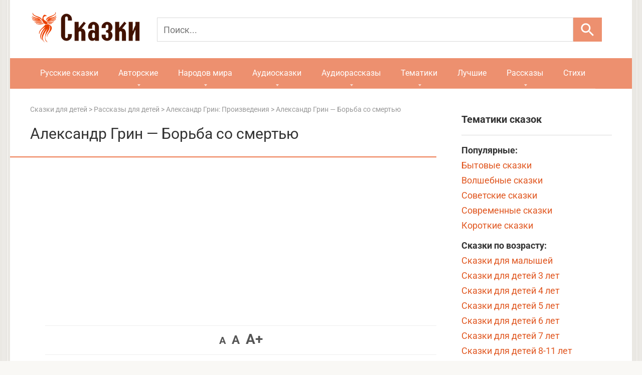

--- FILE ---
content_type: text/html; charset=utf-8
request_url: https://skazki.rustih.ru/aleksandr-grin-borba-so-smertyu/
body_size: 39353
content:
<!DOCTYPE html>
<html lang="ru" prefix="og: http://ogp.me/ns#">
<head>
<link rel="apple-touch-icon" sizes="180x180" href="/apple-touch-icon.png">
<link rel="icon" type="image/svg+xml" href="/favicon.svg">
<link rel="icon" type="image/png" sizes="32x32" href="/favicon-32x32.png">
<link rel="icon" type="image/png" sizes="16x16" href="/favicon-16x16.png">
<link rel="shortcut icon" href="/favicon.ico" type="image/x-icon">
<link rel="manifest" href="/site.webmanifest.json">
<meta charset="UTF-8">
<meta name="viewport" content="width=device-width, initial-scale=1">
<script>window.yaContextCb=window.yaContextCb||[]</script>
<script src="https://yandex.ru/ads/system/context.js" async></script>
<meta name='robots' content='index, follow, max-image-preview:large, max-snippet:-1, max-video-preview:-1' />
	<style>img:is([sizes="auto" i], [sizes^="auto," i]) { contain-intrinsic-size: 3000px 1500px }</style>
	
	<!-- This site is optimized with the Yoast SEO plugin v24.5 - https://yoast.com/wordpress/plugins/seo/ -->
	<title>Александр Грин - Борьба со смертью: читать рассказ онлайн, текст полностью - РуСтих</title><link rel="stylesheet" href="https://skazki.rustih.ru/wp-content/cache/fonts/1/google-fonts/css/4/2/0/4e7f75288a9719927272ede7ed0c8.css" data-wpr-hosted-gf-parameters="family=Roboto%3A400%2C400i%2C700&subset=cyrillic&display=swap"/>
	<meta name="description" content="Читать поучительную сказку Александр Грин - Борьба со смертью для детей на ночь и родителей на сайте РуСтих Сказки. Большая база рассказов и сказок." />
	<link rel="canonical" href="https://skazki.rustih.ru/aleksandr-grin-borba-so-smertyu/" />
	<script type="application/ld+json" class="yoast-schema-graph">{"@context":"https://schema.org","@graph":[{"@type":"WebPage","@id":"https://skazki.rustih.ru/aleksandr-grin-borba-so-smertyu/","url":"https://skazki.rustih.ru/aleksandr-grin-borba-so-smertyu/","name":"Александр Грин - Борьба со смертью: читать рассказ онлайн, текст полностью - РуСтих","isPartOf":{"@id":"https://skazki.rustih.ru/#website"},"datePublished":"2015-09-01T23:20:43+00:00","dateModified":"2020-09-01T23:21:46+00:00","author":{"@id":"https://skazki.rustih.ru/#/schema/person/c67951d3d0e11ca32c88581dfb06d2fe"},"description":"Читать поучительную сказку Александр Грин - Борьба со смертью для детей на ночь и родителей на сайте РуСтих Сказки. Большая база рассказов и сказок.","inLanguage":"ru-RU","potentialAction":[{"@type":"ReadAction","target":["https://skazki.rustih.ru/aleksandr-grin-borba-so-smertyu/"]}]},{"@type":"WebSite","@id":"https://skazki.rustih.ru/#website","url":"https://skazki.rustih.ru/","name":"Сказки РуСтих","description":"Читать сказки онлайн","potentialAction":[{"@type":"SearchAction","target":{"@type":"EntryPoint","urlTemplate":"https://skazki.rustih.ru/?s={search_term_string}"},"query-input":{"@type":"PropertyValueSpecification","valueRequired":true,"valueName":"search_term_string"}}],"inLanguage":"ru-RU"},{"@type":"Person","@id":"https://skazki.rustih.ru/#/schema/person/c67951d3d0e11ca32c88581dfb06d2fe","name":"admin"}]}</script>
	<!-- / Yoast SEO plugin. -->


<link rel='stylesheet' id='wp-block-library-css' href='https://skazki.rustih.ru/wp-includes/css/dist/block-library/style.min.css'  media='all' />
<style id='classic-theme-styles-inline-css' type='text/css'>
/*! This file is auto-generated */
.wp-block-button__link{color:#fff;background-color:#32373c;border-radius:9999px;box-shadow:none;text-decoration:none;padding:calc(.667em + 2px) calc(1.333em + 2px);font-size:1.125em}.wp-block-file__button{background:#32373c;color:#fff;text-decoration:none}
</style>
<style id='global-styles-inline-css' type='text/css'>
:root{--wp--preset--aspect-ratio--square: 1;--wp--preset--aspect-ratio--4-3: 4/3;--wp--preset--aspect-ratio--3-4: 3/4;--wp--preset--aspect-ratio--3-2: 3/2;--wp--preset--aspect-ratio--2-3: 2/3;--wp--preset--aspect-ratio--16-9: 16/9;--wp--preset--aspect-ratio--9-16: 9/16;--wp--preset--color--black: #000000;--wp--preset--color--cyan-bluish-gray: #abb8c3;--wp--preset--color--white: #ffffff;--wp--preset--color--pale-pink: #f78da7;--wp--preset--color--vivid-red: #cf2e2e;--wp--preset--color--luminous-vivid-orange: #ff6900;--wp--preset--color--luminous-vivid-amber: #fcb900;--wp--preset--color--light-green-cyan: #7bdcb5;--wp--preset--color--vivid-green-cyan: #00d084;--wp--preset--color--pale-cyan-blue: #8ed1fc;--wp--preset--color--vivid-cyan-blue: #0693e3;--wp--preset--color--vivid-purple: #9b51e0;--wp--preset--gradient--vivid-cyan-blue-to-vivid-purple: linear-gradient(135deg,rgba(6,147,227,1) 0%,rgb(155,81,224) 100%);--wp--preset--gradient--light-green-cyan-to-vivid-green-cyan: linear-gradient(135deg,rgb(122,220,180) 0%,rgb(0,208,130) 100%);--wp--preset--gradient--luminous-vivid-amber-to-luminous-vivid-orange: linear-gradient(135deg,rgba(252,185,0,1) 0%,rgba(255,105,0,1) 100%);--wp--preset--gradient--luminous-vivid-orange-to-vivid-red: linear-gradient(135deg,rgba(255,105,0,1) 0%,rgb(207,46,46) 100%);--wp--preset--gradient--very-light-gray-to-cyan-bluish-gray: linear-gradient(135deg,rgb(238,238,238) 0%,rgb(169,184,195) 100%);--wp--preset--gradient--cool-to-warm-spectrum: linear-gradient(135deg,rgb(74,234,220) 0%,rgb(151,120,209) 20%,rgb(207,42,186) 40%,rgb(238,44,130) 60%,rgb(251,105,98) 80%,rgb(254,248,76) 100%);--wp--preset--gradient--blush-light-purple: linear-gradient(135deg,rgb(255,206,236) 0%,rgb(152,150,240) 100%);--wp--preset--gradient--blush-bordeaux: linear-gradient(135deg,rgb(254,205,165) 0%,rgb(254,45,45) 50%,rgb(107,0,62) 100%);--wp--preset--gradient--luminous-dusk: linear-gradient(135deg,rgb(255,203,112) 0%,rgb(199,81,192) 50%,rgb(65,88,208) 100%);--wp--preset--gradient--pale-ocean: linear-gradient(135deg,rgb(255,245,203) 0%,rgb(182,227,212) 50%,rgb(51,167,181) 100%);--wp--preset--gradient--electric-grass: linear-gradient(135deg,rgb(202,248,128) 0%,rgb(113,206,126) 100%);--wp--preset--gradient--midnight: linear-gradient(135deg,rgb(2,3,129) 0%,rgb(40,116,252) 100%);--wp--preset--font-size--small: 13px;--wp--preset--font-size--medium: 20px;--wp--preset--font-size--large: 36px;--wp--preset--font-size--x-large: 42px;--wp--preset--spacing--20: 0.44rem;--wp--preset--spacing--30: 0.67rem;--wp--preset--spacing--40: 1rem;--wp--preset--spacing--50: 1.5rem;--wp--preset--spacing--60: 2.25rem;--wp--preset--spacing--70: 3.38rem;--wp--preset--spacing--80: 5.06rem;--wp--preset--shadow--natural: 6px 6px 9px rgba(0, 0, 0, 0.2);--wp--preset--shadow--deep: 12px 12px 50px rgba(0, 0, 0, 0.4);--wp--preset--shadow--sharp: 6px 6px 0px rgba(0, 0, 0, 0.2);--wp--preset--shadow--outlined: 6px 6px 0px -3px rgba(255, 255, 255, 1), 6px 6px rgba(0, 0, 0, 1);--wp--preset--shadow--crisp: 6px 6px 0px rgba(0, 0, 0, 1);}:where(.is-layout-flex){gap: 0.5em;}:where(.is-layout-grid){gap: 0.5em;}body .is-layout-flex{display: flex;}.is-layout-flex{flex-wrap: wrap;align-items: center;}.is-layout-flex > :is(*, div){margin: 0;}body .is-layout-grid{display: grid;}.is-layout-grid > :is(*, div){margin: 0;}:where(.wp-block-columns.is-layout-flex){gap: 2em;}:where(.wp-block-columns.is-layout-grid){gap: 2em;}:where(.wp-block-post-template.is-layout-flex){gap: 1.25em;}:where(.wp-block-post-template.is-layout-grid){gap: 1.25em;}.has-black-color{color: var(--wp--preset--color--black) !important;}.has-cyan-bluish-gray-color{color: var(--wp--preset--color--cyan-bluish-gray) !important;}.has-white-color{color: var(--wp--preset--color--white) !important;}.has-pale-pink-color{color: var(--wp--preset--color--pale-pink) !important;}.has-vivid-red-color{color: var(--wp--preset--color--vivid-red) !important;}.has-luminous-vivid-orange-color{color: var(--wp--preset--color--luminous-vivid-orange) !important;}.has-luminous-vivid-amber-color{color: var(--wp--preset--color--luminous-vivid-amber) !important;}.has-light-green-cyan-color{color: var(--wp--preset--color--light-green-cyan) !important;}.has-vivid-green-cyan-color{color: var(--wp--preset--color--vivid-green-cyan) !important;}.has-pale-cyan-blue-color{color: var(--wp--preset--color--pale-cyan-blue) !important;}.has-vivid-cyan-blue-color{color: var(--wp--preset--color--vivid-cyan-blue) !important;}.has-vivid-purple-color{color: var(--wp--preset--color--vivid-purple) !important;}.has-black-background-color{background-color: var(--wp--preset--color--black) !important;}.has-cyan-bluish-gray-background-color{background-color: var(--wp--preset--color--cyan-bluish-gray) !important;}.has-white-background-color{background-color: var(--wp--preset--color--white) !important;}.has-pale-pink-background-color{background-color: var(--wp--preset--color--pale-pink) !important;}.has-vivid-red-background-color{background-color: var(--wp--preset--color--vivid-red) !important;}.has-luminous-vivid-orange-background-color{background-color: var(--wp--preset--color--luminous-vivid-orange) !important;}.has-luminous-vivid-amber-background-color{background-color: var(--wp--preset--color--luminous-vivid-amber) !important;}.has-light-green-cyan-background-color{background-color: var(--wp--preset--color--light-green-cyan) !important;}.has-vivid-green-cyan-background-color{background-color: var(--wp--preset--color--vivid-green-cyan) !important;}.has-pale-cyan-blue-background-color{background-color: var(--wp--preset--color--pale-cyan-blue) !important;}.has-vivid-cyan-blue-background-color{background-color: var(--wp--preset--color--vivid-cyan-blue) !important;}.has-vivid-purple-background-color{background-color: var(--wp--preset--color--vivid-purple) !important;}.has-black-border-color{border-color: var(--wp--preset--color--black) !important;}.has-cyan-bluish-gray-border-color{border-color: var(--wp--preset--color--cyan-bluish-gray) !important;}.has-white-border-color{border-color: var(--wp--preset--color--white) !important;}.has-pale-pink-border-color{border-color: var(--wp--preset--color--pale-pink) !important;}.has-vivid-red-border-color{border-color: var(--wp--preset--color--vivid-red) !important;}.has-luminous-vivid-orange-border-color{border-color: var(--wp--preset--color--luminous-vivid-orange) !important;}.has-luminous-vivid-amber-border-color{border-color: var(--wp--preset--color--luminous-vivid-amber) !important;}.has-light-green-cyan-border-color{border-color: var(--wp--preset--color--light-green-cyan) !important;}.has-vivid-green-cyan-border-color{border-color: var(--wp--preset--color--vivid-green-cyan) !important;}.has-pale-cyan-blue-border-color{border-color: var(--wp--preset--color--pale-cyan-blue) !important;}.has-vivid-cyan-blue-border-color{border-color: var(--wp--preset--color--vivid-cyan-blue) !important;}.has-vivid-purple-border-color{border-color: var(--wp--preset--color--vivid-purple) !important;}.has-vivid-cyan-blue-to-vivid-purple-gradient-background{background: var(--wp--preset--gradient--vivid-cyan-blue-to-vivid-purple) !important;}.has-light-green-cyan-to-vivid-green-cyan-gradient-background{background: var(--wp--preset--gradient--light-green-cyan-to-vivid-green-cyan) !important;}.has-luminous-vivid-amber-to-luminous-vivid-orange-gradient-background{background: var(--wp--preset--gradient--luminous-vivid-amber-to-luminous-vivid-orange) !important;}.has-luminous-vivid-orange-to-vivid-red-gradient-background{background: var(--wp--preset--gradient--luminous-vivid-orange-to-vivid-red) !important;}.has-very-light-gray-to-cyan-bluish-gray-gradient-background{background: var(--wp--preset--gradient--very-light-gray-to-cyan-bluish-gray) !important;}.has-cool-to-warm-spectrum-gradient-background{background: var(--wp--preset--gradient--cool-to-warm-spectrum) !important;}.has-blush-light-purple-gradient-background{background: var(--wp--preset--gradient--blush-light-purple) !important;}.has-blush-bordeaux-gradient-background{background: var(--wp--preset--gradient--blush-bordeaux) !important;}.has-luminous-dusk-gradient-background{background: var(--wp--preset--gradient--luminous-dusk) !important;}.has-pale-ocean-gradient-background{background: var(--wp--preset--gradient--pale-ocean) !important;}.has-electric-grass-gradient-background{background: var(--wp--preset--gradient--electric-grass) !important;}.has-midnight-gradient-background{background: var(--wp--preset--gradient--midnight) !important;}.has-small-font-size{font-size: var(--wp--preset--font-size--small) !important;}.has-medium-font-size{font-size: var(--wp--preset--font-size--medium) !important;}.has-large-font-size{font-size: var(--wp--preset--font-size--large) !important;}.has-x-large-font-size{font-size: var(--wp--preset--font-size--x-large) !important;}
:where(.wp-block-post-template.is-layout-flex){gap: 1.25em;}:where(.wp-block-post-template.is-layout-grid){gap: 1.25em;}
:where(.wp-block-columns.is-layout-flex){gap: 2em;}:where(.wp-block-columns.is-layout-grid){gap: 2em;}
:root :where(.wp-block-pullquote){font-size: 1.5em;line-height: 1.6;}
</style>
<link data-minify="1" rel='stylesheet' id='wp-postratings-css' href='https://skazki.rustih.ru/wp-content/cache/min/1/wp-content/plugins/wp-postratings/css/postratings-css.css?ver=1758110022'  media='all' />
<link data-minify="1" rel='stylesheet' id='wpdiscuz-frontend-css-css' href='https://skazki.rustih.ru/wp-content/cache/min/1/wp-content/plugins/wpdiscuz/themes/default/style.css?ver=1758110022'  media='all' />
<style id='wpdiscuz-frontend-css-inline-css' type='text/css'>
 #wpdcom .wpd-blog-administrator .wpd-comment-label{color:#ffffff;background-color:#00B38F;border:none}#wpdcom .wpd-blog-administrator .wpd-comment-author, #wpdcom .wpd-blog-administrator .wpd-comment-author a{color:#00B38F}#wpdcom.wpd-layout-1 .wpd-comment .wpd-blog-administrator .wpd-avatar img{border-color:#00B38F}#wpdcom.wpd-layout-2 .wpd-comment.wpd-reply .wpd-comment-wrap.wpd-blog-administrator{border-left:3px solid #00B38F}#wpdcom.wpd-layout-2 .wpd-comment .wpd-blog-administrator .wpd-avatar img{border-bottom-color:#00B38F}#wpdcom.wpd-layout-3 .wpd-blog-administrator .wpd-comment-subheader{border-top:1px dashed #00B38F}#wpdcom.wpd-layout-3 .wpd-reply .wpd-blog-administrator .wpd-comment-right{border-left:1px solid #00B38F}#wpdcom .wpd-blog-editor .wpd-comment-label{color:#ffffff;background-color:#E0561F;border:none}#wpdcom .wpd-blog-editor .wpd-comment-author, #wpdcom .wpd-blog-editor .wpd-comment-author a{color:#E0561F}#wpdcom.wpd-layout-1 .wpd-comment .wpd-blog-editor .wpd-avatar img{border-color:#E0561F}#wpdcom.wpd-layout-2 .wpd-comment.wpd-reply .wpd-comment-wrap.wpd-blog-editor{border-left:3px solid #E0561F}#wpdcom.wpd-layout-2 .wpd-comment .wpd-blog-editor .wpd-avatar img{border-bottom-color:#E0561F}#wpdcom.wpd-layout-3 .wpd-blog-editor .wpd-comment-subheader{border-top:1px dashed #E0561F}#wpdcom.wpd-layout-3 .wpd-reply .wpd-blog-editor .wpd-comment-right{border-left:1px solid #E0561F}#wpdcom .wpd-blog-author .wpd-comment-label{color:#ffffff;background-color:#E0561F;border:none}#wpdcom .wpd-blog-author .wpd-comment-author, #wpdcom .wpd-blog-author .wpd-comment-author a{color:#E0561F}#wpdcom.wpd-layout-1 .wpd-comment .wpd-blog-author .wpd-avatar img{border-color:#E0561F}#wpdcom.wpd-layout-2 .wpd-comment .wpd-blog-author .wpd-avatar img{border-bottom-color:#E0561F}#wpdcom.wpd-layout-3 .wpd-blog-author .wpd-comment-subheader{border-top:1px dashed #E0561F}#wpdcom.wpd-layout-3 .wpd-reply .wpd-blog-author .wpd-comment-right{border-left:1px solid #E0561F}#wpdcom .wpd-blog-contributor .wpd-comment-label{color:#ffffff;background-color:#E0561F;border:none}#wpdcom .wpd-blog-contributor .wpd-comment-author, #wpdcom .wpd-blog-contributor .wpd-comment-author a{color:#E0561F}#wpdcom.wpd-layout-1 .wpd-comment .wpd-blog-contributor .wpd-avatar img{border-color:#E0561F}#wpdcom.wpd-layout-2 .wpd-comment .wpd-blog-contributor .wpd-avatar img{border-bottom-color:#E0561F}#wpdcom.wpd-layout-3 .wpd-blog-contributor .wpd-comment-subheader{border-top:1px dashed #E0561F}#wpdcom.wpd-layout-3 .wpd-reply .wpd-blog-contributor .wpd-comment-right{border-left:1px solid #E0561F}#wpdcom .wpd-blog-subscriber .wpd-comment-label{color:#ffffff;background-color:#E0561F;border:none}#wpdcom .wpd-blog-subscriber .wpd-comment-author, #wpdcom .wpd-blog-subscriber .wpd-comment-author a{color:#E0561F}#wpdcom.wpd-layout-2 .wpd-comment .wpd-blog-subscriber .wpd-avatar img{border-bottom-color:#E0561F}#wpdcom.wpd-layout-3 .wpd-blog-subscriber .wpd-comment-subheader{border-top:1px dashed #E0561F}#wpdcom .wpd-blog-wpseo_manager .wpd-comment-label{color:#ffffff;background-color:#E0561F;border:none}#wpdcom .wpd-blog-wpseo_manager .wpd-comment-author, #wpdcom .wpd-blog-wpseo_manager .wpd-comment-author a{color:#E0561F}#wpdcom.wpd-layout-1 .wpd-comment .wpd-blog-wpseo_manager .wpd-avatar img{border-color:#E0561F}#wpdcom.wpd-layout-2 .wpd-comment .wpd-blog-wpseo_manager .wpd-avatar img{border-bottom-color:#E0561F}#wpdcom.wpd-layout-3 .wpd-blog-wpseo_manager .wpd-comment-subheader{border-top:1px dashed #E0561F}#wpdcom.wpd-layout-3 .wpd-reply .wpd-blog-wpseo_manager .wpd-comment-right{border-left:1px solid #E0561F}#wpdcom .wpd-blog-wpseo_editor .wpd-comment-label{color:#ffffff;background-color:#E0561F;border:none}#wpdcom .wpd-blog-wpseo_editor .wpd-comment-author, #wpdcom .wpd-blog-wpseo_editor .wpd-comment-author a{color:#E0561F}#wpdcom.wpd-layout-1 .wpd-comment .wpd-blog-wpseo_editor .wpd-avatar img{border-color:#E0561F}#wpdcom.wpd-layout-2 .wpd-comment .wpd-blog-wpseo_editor .wpd-avatar img{border-bottom-color:#E0561F}#wpdcom.wpd-layout-3 .wpd-blog-wpseo_editor .wpd-comment-subheader{border-top:1px dashed #E0561F}#wpdcom.wpd-layout-3 .wpd-reply .wpd-blog-wpseo_editor .wpd-comment-right{border-left:1px solid #E0561F}#wpdcom .wpd-blog-post_author .wpd-comment-label{color:#ffffff;background-color:#E0561F;border:none}#wpdcom .wpd-blog-post_author .wpd-comment-author, #wpdcom .wpd-blog-post_author .wpd-comment-author a{color:#E0561F}#wpdcom .wpd-blog-post_author .wpd-avatar img{border-color:#E0561F}#wpdcom.wpd-layout-1 .wpd-comment .wpd-blog-post_author .wpd-avatar img{border-color:#E0561F}#wpdcom.wpd-layout-2 .wpd-comment.wpd-reply .wpd-comment-wrap.wpd-blog-post_author{border-left:3px solid #E0561F}#wpdcom.wpd-layout-2 .wpd-comment .wpd-blog-post_author .wpd-avatar img{border-bottom-color:#E0561F}#wpdcom.wpd-layout-3 .wpd-blog-post_author .wpd-comment-subheader{border-top:1px dashed #E0561F}#wpdcom.wpd-layout-3 .wpd-reply .wpd-blog-post_author .wpd-comment-right{border-left:1px solid #E0561F}#wpdcom .wpd-blog-guest .wpd-comment-label{color:#ffffff;background-color:#E0561F;border:none}#wpdcom .wpd-blog-guest .wpd-comment-author, #wpdcom .wpd-blog-guest .wpd-comment-author a{color:#E0561F}#wpdcom.wpd-layout-3 .wpd-blog-guest .wpd-comment-subheader{border-top:1px dashed #E0561F}#comments, #respond, .comments-area, #wpdcom{}#wpdcom .ql-editor > *{color:#777777}#wpdcom .ql-editor::before{}#wpdcom .ql-toolbar{border:1px solid #DDDDDD;border-top:none}#wpdcom .ql-container{border:1px solid #DDDDDD;border-bottom:none}#wpdcom .wpd-form-row .wpdiscuz-item input[type="text"], #wpdcom .wpd-form-row .wpdiscuz-item input[type="email"], #wpdcom .wpd-form-row .wpdiscuz-item input[type="url"], #wpdcom .wpd-form-row .wpdiscuz-item input[type="color"], #wpdcom .wpd-form-row .wpdiscuz-item input[type="date"], #wpdcom .wpd-form-row .wpdiscuz-item input[type="datetime"], #wpdcom .wpd-form-row .wpdiscuz-item input[type="datetime-local"], #wpdcom .wpd-form-row .wpdiscuz-item input[type="month"], #wpdcom .wpd-form-row .wpdiscuz-item input[type="number"], #wpdcom .wpd-form-row .wpdiscuz-item input[type="time"], #wpdcom textarea, #wpdcom select{border:1px solid #DDDDDD;color:#777777}#wpdcom .wpd-form-row .wpdiscuz-item textarea{border:1px solid #DDDDDD}#wpdcom input::placeholder, #wpdcom textarea::placeholder, #wpdcom input::-moz-placeholder, #wpdcom textarea::-webkit-input-placeholder{}#wpdcom .wpd-comment-text{color:#777777}#wpdcom .wpd-thread-head .wpd-thread-info{border-bottom:2px solid #E0561F}#wpdcom .wpd-thread-head .wpd-thread-info.wpd-reviews-tab svg{fill:#E0561F}#wpdcom .wpd-thread-head .wpdiscuz-user-settings{border-bottom:2px solid #E0561F}#wpdcom .wpd-thread-head .wpdiscuz-user-settings:hover{color:#E0561F}#wpdcom .wpd-comment .wpd-follow-link:hover{color:#E0561F}#wpdcom .wpd-comment-status .wpd-sticky{color:#E0561F}#wpdcom .wpd-thread-filter .wpdf-active{color:#E0561F;border-bottom-color:#E0561F}#wpdcom .wpd-comment-info-bar{border:1px dashed #e7784c;background:#fcefe9}#wpdcom .wpd-comment-info-bar .wpd-current-view i{color:#E0561F}#wpdcom .wpd-filter-view-all:hover{background:#E0561F}#wpdcom .wpdiscuz-item .wpdiscuz-rating > label{color:#DDDDDD}#wpdcom .wpdiscuz-item .wpdiscuz-rating:not(:checked) > label:hover, .wpdiscuz-rating:not(:checked) > label:hover ~ label{}#wpdcom .wpdiscuz-item .wpdiscuz-rating > input ~ label:hover, #wpdcom .wpdiscuz-item .wpdiscuz-rating > input:not(:checked) ~ label:hover ~ label, #wpdcom .wpdiscuz-item .wpdiscuz-rating > input:not(:checked) ~ label:hover ~ label{color:#FFED85}#wpdcom .wpdiscuz-item .wpdiscuz-rating > input:checked ~ label:hover, #wpdcom .wpdiscuz-item .wpdiscuz-rating > input:checked ~ label:hover, #wpdcom .wpdiscuz-item .wpdiscuz-rating > label:hover ~ input:checked ~ label, #wpdcom .wpdiscuz-item .wpdiscuz-rating > input:checked + label:hover ~ label, #wpdcom .wpdiscuz-item .wpdiscuz-rating > input:checked ~ label:hover ~ label, .wpd-custom-field .wcf-active-star, #wpdcom .wpdiscuz-item .wpdiscuz-rating > input:checked ~ label{color:#FFD700}#wpd-post-rating .wpd-rating-wrap .wpd-rating-stars svg .wpd-star{fill:#DDDDDD}#wpd-post-rating .wpd-rating-wrap .wpd-rating-stars svg .wpd-active{fill:#FFD700}#wpd-post-rating .wpd-rating-wrap .wpd-rate-starts svg .wpd-star{fill:#DDDDDD}#wpd-post-rating .wpd-rating-wrap .wpd-rate-starts:hover svg .wpd-star{fill:#FFED85}#wpd-post-rating.wpd-not-rated .wpd-rating-wrap .wpd-rate-starts svg:hover ~ svg .wpd-star{fill:#DDDDDD}.wpdiscuz-post-rating-wrap .wpd-rating .wpd-rating-wrap .wpd-rating-stars svg .wpd-star{fill:#DDDDDD}.wpdiscuz-post-rating-wrap .wpd-rating .wpd-rating-wrap .wpd-rating-stars svg .wpd-active{fill:#FFD700}#wpdcom .wpd-comment .wpd-follow-active{color:#ff7a00}#wpdcom .page-numbers{color:#555;border:#555 1px solid}#wpdcom span.current{background:#555}#wpdcom.wpd-layout-1 .wpd-new-loaded-comment > .wpd-comment-wrap > .wpd-comment-right{background:#FFFAD6}#wpdcom.wpd-layout-2 .wpd-new-loaded-comment.wpd-comment > .wpd-comment-wrap > .wpd-comment-right{background:#FFFAD6}#wpdcom.wpd-layout-2 .wpd-new-loaded-comment.wpd-comment.wpd-reply > .wpd-comment-wrap > .wpd-comment-right{background:transparent}#wpdcom.wpd-layout-2 .wpd-new-loaded-comment.wpd-comment.wpd-reply > .wpd-comment-wrap{background:#FFFAD6}#wpdcom.wpd-layout-3 .wpd-new-loaded-comment.wpd-comment > .wpd-comment-wrap > .wpd-comment-right{background:#FFFAD6}#wpdcom .wpd-follow:hover i, #wpdcom .wpd-unfollow:hover i, #wpdcom .wpd-comment .wpd-follow-active:hover i{color:#E0561F}#wpdcom .wpdiscuz-readmore{cursor:pointer;color:#E0561F}.wpd-custom-field .wcf-pasiv-star, #wpcomm .wpdiscuz-item .wpdiscuz-rating > label{color:#DDDDDD}.wpd-wrapper .wpd-list-item.wpd-active{border-top:3px solid #E0561F}#wpdcom.wpd-layout-2 .wpd-comment.wpd-reply.wpd-unapproved-comment .wpd-comment-wrap{border-left:3px solid #FFFAD6}#wpdcom.wpd-layout-3 .wpd-comment.wpd-reply.wpd-unapproved-comment .wpd-comment-right{border-left:1px solid #FFFAD6}#wpdcom .wpd-prim-button{background-color:#555555;color:#FFFFFF}#wpdcom .wpd_label__check i.wpdicon-on{color:#555555;border:1px solid #aaaaaa}#wpd-bubble-wrapper #wpd-bubble-all-comments-count{color:#1DB99A}#wpd-bubble-wrapper > div{background-color:#1DB99A}#wpd-bubble-wrapper > #wpd-bubble #wpd-bubble-add-message{background-color:#1DB99A}#wpd-bubble-wrapper > #wpd-bubble #wpd-bubble-add-message::before{border-left-color:#1DB99A;border-right-color:#1DB99A}#wpd-bubble-wrapper.wpd-right-corner > #wpd-bubble #wpd-bubble-add-message::before{border-left-color:#1DB99A;border-right-color:#1DB99A}.wpd-inline-icon-wrapper path.wpd-inline-icon-first{fill:#1DB99A}.wpd-inline-icon-count{background-color:#1DB99A}.wpd-inline-icon-count::before{border-right-color:#1DB99A}.wpd-inline-form-wrapper::before{border-bottom-color:#1DB99A}.wpd-inline-form-question{background-color:#1DB99A}.wpd-inline-form{background-color:#1DB99A}.wpd-last-inline-comments-wrapper{border-color:#1DB99A}.wpd-last-inline-comments-wrapper::before{border-bottom-color:#1DB99A}.wpd-last-inline-comments-wrapper .wpd-view-all-inline-comments{background:#1DB99A}.wpd-last-inline-comments-wrapper .wpd-view-all-inline-comments:hover,.wpd-last-inline-comments-wrapper .wpd-view-all-inline-comments:active,.wpd-last-inline-comments-wrapper .wpd-view-all-inline-comments:focus{background-color:#1DB99A}#wpdcom .ql-snow .ql-tooltip[data-mode="link"]::before{content:"Введите ссылку:"}#wpdcom .ql-snow .ql-tooltip.ql-editing a.ql-action::after{content:"Сохранить"}#wpdcom.wpd-layout-2 .wpd-comment-header .wpd-reply-to{display:none}#wpdcom.wpd-layout-2 .wpd-comment.wpd-reply .wpd-comment-header .wpd-comment-date{padding:10px 0 0 0}#wpdcom.wpd-layout-2 .wpd-comment .wpd-comment-header .wpd-user-info{margin-top:-5px;align-items:baseline}#wpdcom.wpd-layout-2 .wpd-comment.wpd-reply .wpd-comment-header .wpd-user-info .wpd-uinfo-top{margin-bottom:-5px}#wpdcom .wpd-form .wpdiscuz-textarea-wrap{display:block}
</style>
<link data-minify="1" rel='stylesheet' id='wpdiscuz-fa-css' href='https://skazki.rustih.ru/wp-content/cache/min/1/wp-content/plugins/wpdiscuz/assets/third-party/font-awesome-5.13.0/css/fa.min.css?ver=1758110022'  media='all' />
<link rel='stylesheet' id='wpdiscuz-combo-css-css' href='https://skazki.rustih.ru/wp-content/plugins/wpdiscuz/assets/css/wpdiscuz-combo-no_quill.min.css'  media='all' />
<link data-minify="1" rel='stylesheet' id='wp-pagenavi-css' href='https://skazki.rustih.ru/wp-content/cache/min/1/wp-content/plugins/wp-pagenavi/pagenavi-css.css?ver=1758110022'  media='all' />

<link data-minify="1" rel='stylesheet' id='root-style-css' href='https://skazki.rustih.ru/wp-content/cache/min/1/wp-content/themes/skazkides/css/style.min.css?ver=1758110022'  media='all' />
<script type="text/javascript" src="https://skazki.rustih.ru/wp-includes/js/jquery/jquery.min.js" id="jquery-core-js" data-rocket-defer defer></script>
<script type="text/javascript" src="https://skazki.rustih.ru/wp-includes/js/jquery/jquery-migrate.min.js" id="jquery-migrate-js" data-rocket-defer defer></script>
<script type="text/javascript">
(function(url){
	if(/(?:Chrome\/26\.0\.1410\.63 Safari\/537\.31|WordfenceTestMonBot)/.test(navigator.userAgent)){ return; }
	var addEvent = function(evt, handler) {
		if (window.addEventListener) {
			document.addEventListener(evt, handler, false);
		} else if (window.attachEvent) {
			document.attachEvent('on' + evt, handler);
		}
	};
	var removeEvent = function(evt, handler) {
		if (window.removeEventListener) {
			document.removeEventListener(evt, handler, false);
		} else if (window.detachEvent) {
			document.detachEvent('on' + evt, handler);
		}
	};
	var evts = 'contextmenu dblclick drag dragend dragenter dragleave dragover dragstart drop keydown keypress keyup mousedown mousemove mouseout mouseover mouseup mousewheel scroll'.split(' ');
	var logHuman = function() {
		if (window.wfLogHumanRan) { return; }
		window.wfLogHumanRan = true;
		var wfscr = document.createElement('script');
		wfscr.type = 'text/javascript';
		wfscr.async = true;
		wfscr.src = url + '&r=' + Math.random();
		(document.getElementsByTagName('head')[0]||document.getElementsByTagName('body')[0]).appendChild(wfscr);
		for (var i = 0; i < evts.length; i++) {
			removeEvent(evts[i], logHuman);
		}
	};
	for (var i = 0; i < evts.length; i++) {
		addEvent(evts[i], logHuman);
	}
})('//skazki.rustih.ru/?wordfence_lh=1&hid=49C2B089B233B2FCAEC3F890EC34959F');
</script>
	<style id="zeno-font-resizer" type="text/css">
		p.zeno_font_resizer .screen-reader-text {
			border: 0;
			clip: rect(1px, 1px, 1px, 1px);
			clip-path: inset(50%);
			height: 1px;
			margin: -1px;
			overflow: hidden;
			padding: 0;
			position: absolute;
			width: 1px;
			word-wrap: normal !important;
		}
		p.zeno_font_resizer a {
			color: #555;
			text-decoration: none;
			transition: color 0.2s;
		}
		p.zeno_font_resizer a:hover {
			color: #e0561f;
		}
	</style>
	<style>@media (max-width: 991px) { .mob-search {display: block; margin-bottom: 25px;} }body { background-image: url(https://skazki.rustih.ru/wp-content/themes/skazkides/images/backgrounds/wall.png) }@media (min-width: 768px) {.site-header { background-repeat: repeat-x; }}@media (min-width: 768px) {.site-header { background-position: center center; }}.card-slider__category span, .card-slider-container .swiper-pagination-bullet-active, .page-separator, .pagination .current, .pagination a.page-numbers:hover, .entry-content ul > li:before, .btn, .comment-respond .form-submit input, .mob-hamburger span, .page-links__item { background-color: #ed7a50;}.spoiler-box, .entry-content ol li:before, .mob-hamburger, .inp:focus, .search-form__text:focus, .entry-content blockquote { border-color: #ed7a50;}.entry-content blockquote:before, .spoiler-box__title:after, .sidebar-navigation .menu-item-has-children:after { color: #ed7a50;}a, .spanlink, .comment-reply-link, .pseudo-link, .root-pseudo-link { color: #e0561f;}a:hover, a:focus, a:active, .spanlink:hover, .comment-reply-link:hover, .pseudo-link:hover { color: #ed7a50;}body { color: #333333;}.site-title, .site-title a { color: #ed7a50;}.site-description, .site-description a { color: #666666;}.main-navigation, .footer-navigation, .main-navigation ul li .sub-menu, .footer-navigation ul li .sub-menu { background-color: #ed906f;}.main-navigation ul li a, .main-navigation ul li .removed-link, .footer-navigation ul li a, .footer-navigation ul li .removed-link { color: #ffffff;}body { font-family: "Roboto" ,"Helvetica Neue", Helvetica, Arial, sans-serif; }.site-title, .site-title a { font-family: "Roboto" ,"Helvetica Neue", Helvetica, Arial, sans-serif; }.site-description { font-family: "Roboto" ,"Helvetica Neue", Helvetica, Arial, sans-serif; }.entry-content h1, .entry-content h2, .entry-content h3, .entry-content h4, .entry-content h5, .entry-content h6, .entry-image__title h1, .entry-title, .entry-title a { font-family: "Roboto" ,"Helvetica Neue", Helvetica, Arial, sans-serif; }.main-navigation ul li a, .main-navigation ul li .removed-link, .footer-navigation ul li a, .footer-navigation ul li .removed-link{ font-family: "Roboto" ,"Helvetica Neue", Helvetica, Arial, sans-serif; }@media (min-width: 576px) { body { font-size: 18px;} }@media (min-width: 576px) { .site-title, .site-title a { font-size: 28px;} }@media (min-width: 576px) { .site-description { font-size: 16px;} }@media (min-width: 576px) { .main-navigation ul li a, .main-navigation ul li .removed-link, .footer-navigation ul li a, .footer-navigation ul li .removed-link { font-size: 16px;} }@media (min-width: 576px) { body { line-height: 1.7;} }@media (min-width: 576px) { .site-title, .site-title a { line-height: 1.1;} }@media (min-width: 576px) { .main-navigation ul li a, .main-navigation ul li .removed-link, .footer-navigation ul li a, .footer-navigation ul li .removed-link { line-height: 1.5;} }.entry-content h1, .entry-content h2, .entry-content h3, .entry-content h4, .entry-content h5, .entry-content h6, .entry-image__title h1, .entry-title { font-weight: normal; }@media (max-width: 991px) { .widget-area {display: block; float: none !important; padding: 15px 20px;} }.scrolltop { background-color: #cccccc;}.scrolltop:after { color: #ffffff;}.scrolltop { width: 70px;}.scrolltop { height: 70px;}.scrolltop:after { content: "\f077"; }</style><style>
.ai-viewports                 {--ai: 1;}
.ai-viewport-3                { display: none !important;}
.ai-viewport-2                { display: none !important;}
.ai-viewport-1                { display: inherit !important;}
.ai-viewport-0                { display: none !important;}
@media (min-width: 768px) and (max-width: 979px) {
.ai-viewport-1                { display: none !important;}
.ai-viewport-2                { display: inherit !important;}
}
@media (max-width: 767px) {
.ai-viewport-1                { display: none !important;}
.ai-viewport-3                { display: inherit !important;}
}
.ai-rotate {position: relative;}
.ai-rotate-hidden {visibility: hidden;}
.ai-rotate-hidden-2 {position: absolute; top: 0; left: 0; width: 100%; height: 100%;}
.ai-list-data, .ai-ip-data, .ai-filter-check, .ai-fallback, .ai-list-block, .ai-list-block-ip, .ai-list-block-filter {visibility: hidden; position: absolute; width: 50%; height: 1px; top: -1000px; z-index: -9999; margin: 0px!important;}
.ai-list-data, .ai-ip-data, .ai-filter-check, .ai-fallback {min-width: 1px;}
</style>
<script async src="https://pagead2.googlesyndication.com/pagead/js/adsbygoogle.js?client=ca-pub-4506408761846430" crossorigin="anonymous"></script>
<meta name="generator" content="WP Rocket 3.18.3" data-wpr-features="wpr_defer_js wpr_minify_js wpr_image_dimensions wpr_minify_css wpr_host_fonts_locally wpr_desktop" /></head>
<body>
<div data-rocket-location-hash="54257ff4dc2eb7aae68fa23eb5f11e06" id="page" class="site">
	<a class="skip-link screen-reader-text" href="#main">Перейти к контенту</a>
    	<header data-rocket-location-hash="162b6e7e729caf620c8f9fe577a22d44" id="masthead" class="site-header container">
    <div data-rocket-location-hash="905dbd64323d49da63812eecfef393dd" class="site-header-inner">
        <div class="site-branding">
            <div class="site-logotype"><a href="/"><img width="233" height="67" src="https://skazki.rustih.ru/skazkilogo.png" alt="Сказки для детей" title="Известные сказки"></a></div>     
<form action="/search/" method="get" id="fast-search" class="search-row" role="search">
  <input type="search" name="q" placeholder="Поиск..." aria-label="Поиск">
  <button type="submit" aria-label="Искать">
    <svg viewBox="0 0 24 24" width="35" height="35" aria-hidden="true" focusable="false">
      <path d="M15.5 14h-.79l-.28-.27A6.5 6.5 0 1 0 9.5 16a6.46 6.46 0 0 0 4.23-1.57l.27.28v.79l5 5 1.5-1.5-5-5zm-6 0A4.5 4.5 0 1 1 14 9.5 4.5 4.5 0 0 1 9.5 14z"/>
    </svg>
  </button>
</form>

<style>
  #fast-search{display:flex;align-items:center;gap:8px}
  #fast-search input[name="q"]{
    height:48px;padding:10px 12px;font-size:18px;line-height:1.3;
    border:1px solid #D9D9D9;border-radius:0;width:100%;background:transparent;color:#000
  }
  #fast-search input[name="q"]::placeholder{font-size:18px;line-height:1.3}
  #fast-search button{
    height:48px;min-width:48px;width:60px;border:0;border-radius:0;
    background:#ed906f;display:flex;align-items:center;justify-content:center;cursor:pointer
  }
  #fast-search button:hover{background:#f2b19a}
  #fast-search button svg{width:35px;height:35px;display:block;fill:#fff}
  @media (max-width:600px){
    #fast-search input[name="q"],#fast-search button{height:52px}
  }
	#fast-search input[name="q"]:focus{
  outline: none;
  box-shadow: none;
  border-color: #BBBABA;
}
</style>
</div><div class="mob-hamburger"><span></span></div>
    </div><!--.site-header-inner-->
</header><!-- #masthead -->    
<nav id="site-navigation" class="main-navigation container">
        <div class="main-navigation-inner ">
            <div class="menu-menyu-1-container"><ul id="header_menu" class="menu">
<li class="menu-item"><a href="https://skazki.rustih.ru/russkie-narodnye-skazki/">Русские сказки</a></li>
<li class="menu-item menu-item-has-children"><a href="https://skazki.rustih.ru/avtorskie-skazki/">Авторские</a>
<ul class="sub-menu">
	<li class="menu-item"><a href="https://skazki.rustih.ru/avtorskie-skazki/aleksandr-pushkin/">Сказки Пушкина</a></li>
	<li class="menu-item"><a href="https://skazki.rustih.ru/avtorskie-skazki/bratya-grimm-skazki/">Сказки братьев Гримм</a></li>
	<li class="menu-item"><a href="https://skazki.rustih.ru/avtorskie-skazki/vladimir-suteev-skazki/">Сказки Сутеева</a></li>
	<li class="menu-item"><a href="https://skazki.rustih.ru/avtorskie-skazki/sharl-perro-skazki/">Сказки Шарля Перро</a></li>
	<li class="menu-item"><a href="https://skazki.rustih.ru/avtorskie-skazki/gans-xristian-andersen-skazki/">Сказки Андерсена</a></li>
	<li class="menu-item"><a href="https://skazki.rustih.ru/avtorskie-skazki/pavel-bazhov/">Сказки Бажова</a></li>
	<li class="menu-item"><a href="https://skazki.rustih.ru/avtorskie-skazki/samuil-marshak-skazki/">Сказки Маршака</a></li>
	<li class="menu-item"><a href="https://skazki.rustih.ru/avtorskie-skazki/boris-zhitkov-skazki/">Сказки Житкова</a></li>
	<li class="menu-item"><a href="https://skazki.rustih.ru/avtorskie-skazki/lev-tolstoj-skazki/">Сказки Толстого</a></li>
	<li class="menu-item"><a href="https://skazki.rustih.ru/avtory-skazok-i-rasskazov/">Список авторов</a></li>
</ul>
</li>
<li class="menu-item menu-item-has-children"><a href="https://skazki.rustih.ru/skazki-narodov-mira/">Народов мира</a>
<ul class="sub-menu">
	<li class="menu-item"><a href="https://skazki.rustih.ru/ukrainskie-narodnye-skazki/">Украинские сказки</a></li>
	<li class="menu-item"><a href="https://skazki.rustih.ru/belorusskie-narodnye-skazki/">Белорусские</a></li>
	<li class="menu-item"><a href="https://skazki.rustih.ru/skazki-narodov-mira/vostochnye-skazki/">Восточные сказки</a></li>
	<li class="menu-item"><a href="https://skazki.rustih.ru/skazki-narodov-mira/skazki-narodov-evropy/">Сказки Европы</a></li>
	<li class="menu-item"><a href="https://skazki.rustih.ru/skazki-narodov-mira/skazki-narodov-azii/">Сказки Азии</a></li>
	<li class="menu-item"><a href="https://skazki.rustih.ru/skazki-narodov-mira/skazki-narodov-ameriki/">Сказки Америки</a></li>
	<li class="menu-item"><a href="https://skazki.rustih.ru/skazki-narodov-mira/skazki-narodov-afriki/">Сказки Африки</a></li>
	<li class="menu-item"><a href="https://skazki.rustih.ru/skazki-narodov-mira/skazki-narodov-okeanii/">Сказки Океании</a></li>
</ul>
</li>
<li class="menu-item menu-item-has-children"><a href="https://skazki.rustih.ru/audioskazki/">Аудиосказки</a>
<ul class="sub-menu">
	<li class="menu-item"><a href="https://skazki.rustih.ru/audioskazki/russkie-narodnye-audioskazki/">Русские народные</a></li>
	<li class="menu-item"><a href="https://skazki.rustih.ru/audioskazki/aleksandr-pushkin-audioskazki/">Александр Пушкин</a></li>
	<li class="menu-item"><a href="https://skazki.rustih.ru/audioskazki/vladimir-suteev-audioskazki/">Владимир Сутеев</a></li>
	<li class="menu-item"><a href="https://skazki.rustih.ru/audioskazki/gansa-xristian-andersen-audioskazki/">Андерсен</a></li>
</ul>
</li>
<li class="menu-item menu-item-has-children"><a href="https://skazki.rustih.ru/audio-rasskazy/">Аудиорассказы</a>
<ul class="sub-menu">
	<li class="menu-item"><a href="https://skazki.rustih.ru/audio-rasskazy/viktor-dragunskij-deniskiny-rasskazy-audio/">Виктор Драгунский</a></li>
	<li class="menu-item"><a href="https://skazki.rustih.ru/audio-rasskazy/mixail-prishvin-audio-rasskazy/">Михаил Пришвин</a></li>
	<li class="menu-item"><a href="https://skazki.rustih.ru/audio-rasskazy/mixail-zoshhenko-audio-rasskazy/">Михаил Зощенко</a></li>
	<li class="menu-item"><a href="https://skazki.rustih.ru/audio-rasskazy/konstantin-paustovskij-audio-rasskazy/">Константин Паустовский</a></li>
</ul>
</li>	
<li class="menu-item menu-item-has-children"><a href="https://skazki.rustih.ru/tematiki/">Тематики</a>
<ul class="sub-menu">
	<li class="menu-item"><a href="https://skazki.rustih.ru/bytovye-skazki/">Бытовые сказки</a></li>
	<li class="menu-item"><a href="https://skazki.rustih.ru/volshebnye-skazki/">Волшебные сказки</a></li>
	<li class="menu-item"><a href="https://skazki.rustih.ru/skazki-o-vremenax-goda/">Сказки о временах года</a></li>
	<li class="menu-item"><a href="https://skazki.rustih.ru/skazki-o-dobre/">Сказки о добре</a></li>
	<li class="menu-item"><a href="https://skazki.rustih.ru/skazki-o-zhivotnyx/">Сказки о животных</a></li>
	<li class="menu-item"><a href="https://skazki.rustih.ru/smeshnye-veselye-skazki/">Смешные сказки</a></li>
	<li class="menu-item"><a href="https://skazki.rustih.ru/sovetskie-skazki/">Советские сказки</a></li>
	<li class="menu-item"><a href="https://skazki.rustih.ru/sovremennye-skazki/">Современные сказки</a></li>
</ul>
</li>
<li class="menu-item"><a href="https://skazki.rustih.ru/luchshie-skazki/">Лучшие</a></li>
<li class="menu-item menu-item-has-children"><a href="https://skazki.rustih.ru/rasskazy/">Рассказы</a>
	<ul class="sub-menu">
	<li class="menu-item"><a href="https://skazki.rustih.ru/avtorskie-skazki/anton-chexov-skazki/">Антон Чехов</a></li>
    <li class="menu-item"><a href="https://skazki.rustih.ru/avtorskie-skazki/mixail-zoshhenko-skazki/">Михаил Зощенко</a></li>
	<li class="menu-item"><a href="https://skazki.rustih.ru/avtorskie-skazki/nikolaj-nosov-skazki/">Николай Носов</a></li>
	<li class="menu-item"><a href="https://skazki.rustih.ru/avtorskie-skazki/konstantin-paustovskij-skazki/">Константин Паустовский</a></li>
	<li class="menu-item"><a href="https://skazki.rustih.ru/avtorskie-skazki/vitalij-bianki-skazki/">Виталий Бианки</a></li>
	<li class="menu-item"><a href="https://skazki.rustih.ru/rasskazy/rasskazy-evgeniya-charushina/">Евгений Чарушин</a></li>
	<li class="menu-item"><a href="https://skazki.rustih.ru/avtorskie-skazki/mixail-prishvin-skazki/">Михаил Пришвин</a></li>
	<li class="menu-item"><a href="https://skazki.rustih.ru/rasskazy/rasskazy-valentiny-oseevoj/">Валентина Осеева</a></li>
	<li class="menu-item"><a href="https://skazki.rustih.ru/rasskazy/lev-tolstoj-rasskazy/">Лев Толстой</a></li>	
	<li class="menu-item"><a href="https://skazki.rustih.ru/avtorskie-skazki/evgenij-permyak-skazki/">Евгений Пермяк</a></li>
	<li class="menu-item"><a href="https://skazki.rustih.ru/rasskazy/rasskazy-o-lyubvi/">Рассказы о любви</a></li>
	<li class="menu-item"><a href="https://skazki.rustih.ru/rasskazy/rasskazy-o-vojne/">Рассказы о войне</a></li>
	<li class="menu-item"><a href="https://skazki.rustih.ru/rasskazy/rasskazy-o-prirode/">Рассказы о природе</a></li>
</ul>
</li>	
<li class="menu-item"><a href="https://rustih.ru/">Стихи</a></li>
</ul></div>        </div>
    </nav>

	<div data-rocket-location-hash="7531c6011b7f9c8285d0c78a0d5f032f" id="content" class="site-content container">
        
	<div data-rocket-location-hash="e80343eeae638b45e11eebf76f81be0a" id="primary" class="content-area">
		<main id="main" class="site-main">

<div class="breadcrumb" typeof="BreadcrumbList" vocab="http://schema.org/">
			<!-- Breadcrumb NavXT 7.4.1 -->
<span property="itemListElement" typeof="ListItem"><a property="item" typeof="WebPage" title="Сказки онлайн" href="https://skazki.rustih.ru/" class="home"> <span property="name">Сказки для детей</span></a><meta property="position" content="1"></span> &gt; <span property="itemListElement" typeof="ListItem"><a property="item" typeof="WebPage" title="Рассказы для детей" href="https://skazki.rustih.ru/rasskazy/" class="taxonomy category"><span property="name">Рассказы для детей</span></a><meta property="position" content="2"></span> &gt; <span property="itemListElement" typeof="ListItem"><a property="item" typeof="WebPage" title="Александр Грин: Произведения" href="https://skazki.rustih.ru/rasskazy/aleksandr-grin-proizvedeniya/" class="taxonomy category"><span property="name">Александр Грин: Произведения</span></a><meta property="position" content="3"></span> &gt; <span property="itemListElement" typeof="ListItem"><span property="name">Александр Грин &#8212; Борьба со смертью</span><meta property="position" content="4"></span></div>
			
<article>
        <header class="entry-header">
			         <h1 class="entry-title">Александр Грин &#8212; Борьба со смертью</h1>
                </header>
                <div class="page-separator"></div>
	<div style="margin: 8px auto 25px 0; height: 280px; text-align:center;">
<div id="yandex_rtb_R-A-2158876-1"></div>
<script>window.yaContextCb.push(()=>{
  Ya.Context.AdvManager.render({
    renderTo: 'yandex_rtb_R-A-2158876-1',
    blockId: 'R-A-2158876-1'
  })
})</script>
	</div>
	<div class="entry-content poem-text">
		
	<div class="zeno_font_resizer_container">
		<p class="zeno_font_resizer" style="text-align: center; font-weight: bold; border-top: 1px solid #eee;border-bottom: 1px solid #eee; padding: 12px 0;">
			<span>
				<a href="#" class="zeno_font_resizer_minus" title="Уменьшить шрифт" style="font-size: 20px; margin: 4px;">A<span class="screen-reader-text"> Уменьшить шрифт.</span></a>
				<a href="#" class="zeno_font_resizer_reset" title="Вернуть шрифт" style="font-size: 24px; margin: 4px;">A<span class="screen-reader-text"> Вернуть шрифт.</span></a>
				<a href="#" class="zeno_font_resizer_add" title="Увеличить шрифт" style="font-size: 28px; margin: 4px;">A+<span class="screen-reader-text"> Увеличить шрифт.</span></a>
			</span>
			<input type="hidden" id="zeno_font_resizer_value" value="ownelement" />
			<input type="hidden" id="zeno_font_resizer_ownelement" value=".poem-text" />
			<input type="hidden" id="zeno_font_resizer_resizeMax" value="24" />
			<input type="hidden" id="zeno_font_resizer_resizeMin" value="10" />
			<input type="hidden" id="zeno_font_resizer_resizeSteps" value="1.6" />
			<input type="hidden" id="zeno_font_resizer_cookieTime" value="180" />
		</p>
	</div>
			<p><strong>I</strong></p>
<p>– Меня мучает недоделанное дело, – сказал Лорх доктору. – Да: почему вы не уезжаете?</p>
<p>– Любезный вопрос, – медленно ответил Димен, сосредоточенно оглядываясь. – Кровать надо поставить к окну. Отсюда, через пропасть, виден весь розовый снеговой ландшафт. Смотрите на горы, Лорх; нет ничего чище для размышления.</p>
<p>– Почему вы не уезжаете? – твердо повторил больной, взглядом заставив доктора обернуться. – Димен, будьте откровенны.</p>
<p>Лорх лежал на спине, повернув голову к собеседнику. Заостренные черты его бескровного лица, обросшего лесом волос, выглядели бы чертами трупа, не будь на этом лице огромных, как бы вывалившихся от худобы глаз, сверкающих морем жизни. Но Димен хорошо знал, что не пройдет двух дней, – и болезнь круто покончит с Лорхом.</p>
<p>– Мне здесь нравится, – сказал Димен. – Меня хорошо кормят, я две недели дышу горным воздухом и быстро толстею.</p>
<p>Лорх с трудом поднес к губам папиросу, закурил и тотчас же бросил: табак был противен.</p>
<p>– Меня мучает недоделанное дело, – повторил Лорх. – Я расскажу вам его. Может быть, вы тогда поймете, что мне надо знать правду.</p>
<p>– Говорите, – сердито отозвался Димен.</p>
<p>– На днях приедет Вильтон. В его руках все нити новой концессии, я лично должен говорить с ним. Если я не смогу говорить лично, важно, не откладывая, подыскать надежное лицо. Меня не испугаете. Да или нет?</p>
<p>– Третий день вы допрашиваете меня, – сказал доктор. – Ну, я скажу. Вы, Лорх, умрете, не позже как через два дня.</p>
<p>Лорх вздрогнул так, что зазвенели пружины матраца. Он взволновался и сразу еще более ослабел от волнения. Стало тихо. Доктор с лицом потрясенного судьи, объявившего смертный приговор, – встал, хрустнул пальцами и подошел к окну.</p>
<p>Больной едва слышно рассмеялся.</p>
<p>– Вильтон, положим, не приедет, – насмешливо сказал он, – и нет у него никакой концессии. Но я узнал, что нужно. Кровать действительно можно переставить к окну.</p>
<p>– Вы сами… – начал Димен.</p>
<p>– Сам, да. Благодарю вас.</p>
<p>– Наука бессильна.</p>
<p>– Знаю. Я хочу спать.</p>
<p>Лорх закрыл глаза. Доктор вышел, распорядился оседлать лошадь и уехал на охоту. Лорх долго лежал без движения. Наконец, вздохнув всей грудью, сказал:</p>
<p>– Какая гадость! Просто противно. Какая гадость – повторил он.</p>
<p><strong>II</strong></p>
<p>Лорх заснул и проснулся вечером, когда стемнело. Он не чувствовал себя ни хуже, ни лучше, но, вспомнив слова доктора, внутренне ощетинился.</p>
<p>– Еще будет время размыслить обо всем этом, – сказал он, придавливая кнопку звонка. Вошла сиделка.</p>
<p>Лорх сказал, чтобы позвали племянника.</p>
<p>Его племянник, широкий в плечах, немного сутулый молодой человек двадцати четырех лет, в очках на старообразном, белобрысом лице, услышав приказание дяди, сказал недавно приехавшей сестре:</p>
<p>– По-видимому, Бетси, мы выиграли. Ты уже плакала у него?</p>
<p>– Нет. – Бетси, дама зрелого возраста, торговка опиумом, находила, что слезы – большая роскошь, если можно обойтись и без них.</p>
<p>– Нет, я не плакала и плакать буду только постфактум. Завещание в твою пользу.</p>
<p>– Как знаешь. Я иду.</p>
<p>– Ступай. Намекни, что я хотела бы тоже увидеть его сегодня.</p>
<p>Вениамин сильно потер кулаком глаза и ласково постучал в дверь.</p>
<p>– Войди, – сурово разрешил Лорх.</p>
<p>Вениамин, страдальчески играя глазами, подошел к постели, вздохнул и сел в прямолинейной позе египетских сидящих статуй.</p>
<p>– Дядя! Дядя! – усиленно горько сказал он. – Когда же, наконец, вы встанете? Ужас повис над домом.</p>
<p>– Слушай, Вениамин, – заговорил Лорх, – сегодня я говорил с доктором.</p>
<p>Он приостановился. Вениамин заблаговременно поднес руку к очкам, чтобы, сняв их в патетический момент – ни раньше, ни позже, – оросить слезами платок.</p>
<p>Лорх смотрел на него и думал:</p>
<div class='code-block code-block-5 ai-viewport-2 ai-viewport-3' style='margin: 8px auto; text-align: center; display: block; clear: both;'>
<div id="yandex_rtb_R-A-2158876-4"></div>
<script>window.yaContextCb.push(()=>{
  Ya.Context.AdvManager.render({
    renderTo: 'yandex_rtb_R-A-2158876-4',
    blockId: 'R-A-2158876-4'
  })
})</script></div>
<p>«У малого три любовницы, – две – наглые, красивые твари, а третья – дура. Сам он – прохвост. Он подделал три моих векселя. Меня он ненавидит, согласно его речи в Спартанском клубе. Сколько получил он за это выступление – неизвестно, но сплетен развел порядочно и провалил меня в окружном списке. Для такой компании мой миллион – короткая жвачка».</p>
<p>– О! Надеюсь, доктор… Дядя! Вы спасены?! – с натугой вскричал племянник.</p>
<p>– Подожди. Мне жалко вас, – тебя, милый, и Бетси, очень жалко…</p>
<p>– Дядя! – разученно зарыдал Вениамин, – скажите, что этого не будет… что вы пошутили!</p>
<p>– Нисколько. Вы должны примириться с судьбой.</p>
<p>– Боже мой?!</p>
<p>– Да.</p>
<p>– Итак – примириться?! Родной и дорогой дядя…</p>
<p>– Хорошо, спасибо. Я хочу сказать, что моя болезнь прошла спасительный кризис, и я, через сутки, самое большое, – снова буду петь басом «Ловцы жемчуга».</p>
<p>Вениамин оторопел. Прилив грубой злобы заставил его вскочить, но он вовремя перевел порыв этого чувства в нескладное ликование:</p>
<p>– Вот свинья Димен!.. Он мог бы сказать нам… Не мучить нас! Поздравляю, милый дядя! Живи и работай! Я ожидал этого!</p>
<p>Лорх посмотрел на темную замочную скважину, достал через силу из-под подушки револьвер и выпалил в потолок.</p>
<p>Племянник отпрыгнул. За дверью раздался визг: там кто-то упал. Вениамин, открыв дверь, показал себе и Лорху растянувшуюся Бетси.</p>
<p>– Как вы любите это дело, Бетси! – кротко сказал Лорх.</p>
<p>– Дура! – зашипел брат сестре, подымая ее. – Спокойной ночи, дядя! Вам теперь нужен покой!</p>
<p>– Как и вам, – холодно сказал Лорх.</p>
<p>Родственники ушли. В гостиной Бетси заплакала тяжелыми ненавидящими слезами. Вениамин вынул из букета розу, понюхал и свернул цветку венчик.</p>
<p>– Он врет. Он злобно мучает нас, – сказал племянник. Бетси высморкалась. Они сели рядом и стали шептаться.</p>
<p><strong>III</strong></p>
<p>По приказанию Лорха, кровать была передвинута к окну. Стояли жаркие ночи.</p>
<p>Дом был построен на самом краю пропасти – меж стеной и отвесом бездны оставалась тропинка фута два шириной. Лорх видел в россыпи белых звезд полную, над горным хребтом, луну; ее свет падал в пропасть над непроницаемым углом тени. Смотря за окно в направлении ног, Лорх видел на обрыве среди камней куст белых цветов. Он думал, что цветы эти останутся, а его, Лорха, не будет.</p>
<p>Тогда, решив продолжать жить, он тщательно привел мысли в порядок и понял, что самое главное, – побороть слабость. Лорх резко поднялся. Голова закружилась. Он стал, сидя, раскачиваться; затем, взяв с ночного столика нож, ударил себя им в бедро. Резкая боль вызвала тревогу сердцебиения; кровь бросилась в голову. Лорх вспотел; пот и ярость сопротивления дали его душе порывистую энергию, сопровождающуюся жаром и дрожью.</p>
<p>Не говоря уже о том, что каждое движение было ему невыразимо противно (Лорх хотел бы отдаться болезненному покою), всякое представление о движении казалось совершенно ненормальным явлением. Несмотря на это, Лорх, как загипнотизированный, встал и упал на пол. Сапоги лежали возле него; он, лежа, натянул их, затем, поймав ножку кровати, – встал, уселся и принялся одеваться. Когда он закончил это дело, его бросало из стороны в сторону. Новый припадок головокружения заставил его несколько минут лежать, уткнувшись лицом в подушку. После этого его стошнило; жадно возжелав пить, он весь облился водой, но осушил графин и выбросил его в пропасть. Затем он направился расползающимися ногами к двери, но попал к печке. От печки Лорх направился снова к двери, но печка вновь приветствовала его и он держал ее в объятиях пять минут. Когда он попал, наконец, к двери, в комнате было все опрокинуто. Лорх опустился на четвереньки, чтобы не производить шума, полчаса потратил на то, чтобы нащупать головой, в темноте, дверцу буфета, отыскал и стал пить коньяк.</p>
<p>Несмотря на строжайшее запрещение доктора употреблять даже крепкий чай, не говоря уже о вине, – Лорх, без передышки, вытянул бутылку крепкого коньяку и впал в того рода исступление, когда, независимо от обстоятельств, человек с пожаром в голове и бурей в сердце, занятый одной мыслью, падает жертвой замысла или одолевает его. Таким замыслом, такой мыслью Лорха явился бассейн. Это был четырехугольный цементный водоем, куда лился горный, ледяной ключ. Удар вина временно воскресил Лорха; шатаясь, но лишь в меру опьянения, мокрый от пота, с обслюненной папиросой в зубах, прошел он боковым коридором во двор, сполз в бассейн, – как был, – в сапогах и костюме, окунулся, мучительно задрожал от холода, вылез и направился обратно в спальню.</p>
<p>Сырой мороз родника согнал все возбуждение организма к неимоверно обремененной мыслями голове. Сердце стучало как пулемет. Лорх думал обо всем сразу, – от величайших мировых проблем до кирпичей дома, и мысль его молниеносно озаряющим светом проникала во все тьмы тем всяческого познания. У буфета он принял вторую порцию огненного лекарства, но этот прием сильно бросился в ноги, и Лорх вынужден был восстановить равновесие с помощью дуплета. У кровати он задумчиво осмотрел различные, на полу, склянки с лекарством и лужу, образовавшуюся на месте его стояния. Затем он перелез подоконник, прошел, несколько трезвея, вдоль стены, к кусту белых цветов, оборвал их, вернулся и лег, раздевшись, под одеяло, бросив предварительно на него все брюки и пиджаки, какие нашел в шкафу. Сделав это, он вытянулся, приятно вздрогнул и – вдруг – потерял сознание.</p>
<p><strong>IV</strong></p>
<p>– Он не просыпался за это время? – спросил Димен сиделку.</p>
<p>– Нет. Даже не повернулся.</p>
<p>– Где же вы были? Во время припадка прошлой ночи больной мог выброситься из окна в пропасть. Все было перебито и опрокинуто. Он пил вино, купался. Это агония!</p>
<p>– Вы знаете, доктор, больной всегда гнал меня вон из спальни. Каюсь – я вздремнула… но…</p>
<p>– Идите; дело все равно кончено. Позовите Вениамина и Бетси.</p>
<p>Вошли родственники: два вопросительных знака, пытающихся стать восклицательными.</p>
<p>– Ну – вот что, – сказал Димен, – дело кончится не позже, как к вечеру. Выходка (вероятно – горячечный приступ) имела следствием, как видите, – полное беспамятство. Пульс резок и неровен. Дыхание порывистое. Температура резко упала, – зловещее предвестие. Надо… нам… приготовиться… сделать распоряжения.</p>
<p>Бетси, сверкнув бриллиантами красных рук, закрыла лицо и искренне зарыдала от радости. Вениамин молитвенно заломил руки. Доктор расстроился.</p>
<p>– Общая участь всех нас… – жалобно начал он.</p>
<p>Лорх проснулся. Взгляд его был стремителен и здоров.</p>
<p>– Принесите поесть! – крикнул он. – Я во сне видел жаркое. Принесите много еды – всякой. Хорошо бы пирог со свининой, коньяку, виски, – всего дайте мне – и много!</p><!-- AI CONTENT END 1 -->

	</div>
</article>
<div style="margin: 8px auto 30px 0;">
<div id="yandex_rtb_R-A-2158876-3"></div>
<script>window.yaContextCb.push(()=>{
  Ya.Context.AdvManager.render({
    renderTo: 'yandex_rtb_R-A-2158876-3',
    blockId: 'R-A-2158876-3'
  })
})</script>
</div>

<ul>
	<li>Следующая сказка &#8594; <a href="https://skazki.rustih.ru/aleksandr-grin-prodolzhenie-sleduet/" rel="prev">Александр Грин &#8212; Продолжение следует</a></li>
	<li>Предыдущая сказка &#8594; <a href="https://skazki.rustih.ru/aleksandr-grin-per-i-surine/" rel="next">Александр Грин &#8212; Пьер и Суринэ</a></li>
</ul>
<div class="page-separator"></div>
    <div class="entry-rating">
        <div class="entry-bottom__header"><div id="post-ratings-11509" class="post-ratings" data-nonce="d09a929618"><img width="30" height="30" id="rating_11509_1" src="https://skazki.rustih.ru/wp-content/plugins/wp-postratings/images/stars_crystal/rating_off.gif" alt="Ужасно" title="Ужасно" onmouseover="current_rating(11509, 1, 'Ужасно');" onmouseout="ratings_off(0, 0, 0);" onclick="rate_post();" onkeypress="rate_post();" style="cursor: pointer; border: 0px;" /><img width="30" height="30" id="rating_11509_2" src="https://skazki.rustih.ru/wp-content/plugins/wp-postratings/images/stars_crystal/rating_off.gif" alt="Плохо" title="Плохо" onmouseover="current_rating(11509, 2, 'Плохо');" onmouseout="ratings_off(0, 0, 0);" onclick="rate_post();" onkeypress="rate_post();" style="cursor: pointer; border: 0px;" /><img width="30" height="30" id="rating_11509_3" src="https://skazki.rustih.ru/wp-content/plugins/wp-postratings/images/stars_crystal/rating_off.gif" alt="Неплохо" title="Неплохо" onmouseover="current_rating(11509, 3, 'Неплохо');" onmouseout="ratings_off(0, 0, 0);" onclick="rate_post();" onkeypress="rate_post();" style="cursor: pointer; border: 0px;" /><img width="30" height="30" id="rating_11509_4" src="https://skazki.rustih.ru/wp-content/plugins/wp-postratings/images/stars_crystal/rating_off.gif" alt="Хорошо" title="Хорошо" onmouseover="current_rating(11509, 4, 'Хорошо');" onmouseout="ratings_off(0, 0, 0);" onclick="rate_post();" onkeypress="rate_post();" style="cursor: pointer; border: 0px;" /><img width="30" height="30" id="rating_11509_5" src="https://skazki.rustih.ru/wp-content/plugins/wp-postratings/images/stars_crystal/rating_off.gif" alt="Отлично!" title="Отлично!" onmouseover="current_rating(11509, 5, 'Отлично!');" onmouseout="ratings_off(0, 0, 0);" onclick="rate_post();" onkeypress="rate_post();" style="cursor: pointer; border: 0px;" /> (Пока оценок нет)<br /><span class="post-ratings-text" id="ratings_11509_text"></span></div></div>
    </div>
<div class="entry-footer">
    
    </div>
    <div class="b-share b-share--post">
                <div class="b-share__title">Понравилась сказка или повесть? Поделитесь с друзьями!</div>
                


<span class="b-share__ico b-share__vk js-share-link" data-uri="https://vk.com/share.php?url=https%3A%2F%2Fskazki.rustih.ru%2Faleksandr-grin-borba-so-smertyu%2F"></span>


<span class="b-share__ico b-share__ok js-share-link" data-uri="https://connect.ok.ru/dk?st.cmd=WidgetSharePreview&service=odnoklassniki&st.shareUrl=https%3A%2F%2Fskazki.rustih.ru%2Faleksandr-grin-borba-so-smertyu%2F"></span>


<span class="b-share__ico b-share__telegram js-share-link js-share-link-no-window" data-uri="https://telegram.me/share/url?url=https%3A%2F%2Fskazki.rustih.ru%2Faleksandr-grin-borba-so-smertyu%2F&text=%D0%90%D0%BB%D0%B5%D0%BA%D1%81%D0%B0%D0%BD%D0%B4%D1%80+%D0%93%D1%80%D0%B8%D0%BD+%26%238212%3B+%D0%91%D0%BE%D1%80%D1%8C%D0%B1%D0%B0+%D1%81%D0%BE+%D1%81%D0%BC%D0%B5%D1%80%D1%82%D1%8C%D1%8E"></span>

    </div>
<div class="b-share--post">Категории сказки "Александр Грин &#8212; Борьба со смертью":
	<ul class="post-categories">
	<li><a href="https://skazki.rustih.ru/rasskazy/aleksandr-grin-proizvedeniya/" rel="category tag">Александр Грин: Произведения</a></li></ul></div>
<div class="b-share--post"><div class='yarpp yarpp-related yarpp-related-website yarpp-template-list'>
<!-- YARPP List -->
<h3>Читать похожие сказки:</h3><ol>
<li><a href="https://skazki.rustih.ru/aleksandr-grin-nyanka-glenau/" rel="bookmark" title="Александр Грин &#8212; Нянька Гленау">Александр Грин &#8212; Нянька Гленау</a></li>
<li><a href="https://skazki.rustih.ru/aleksandr-grin-igrushka/" rel="bookmark" title="Александр Грин &#8212; Игрушка">Александр Грин &#8212; Игрушка</a></li>
<li><a href="https://skazki.rustih.ru/aleksandr-grin-pozornyj-stolb/" rel="bookmark" title="Александр Грин &#8212; Позорный столб">Александр Грин &#8212; Позорный столб</a></li>
<li><a href="https://skazki.rustih.ru/aleksandr-grin-kanat/" rel="bookmark" title="Александр Грин &#8212; Канат">Александр Грин &#8212; Канат</a></li>
<li><a href="https://skazki.rustih.ru/aleksandr-grin-ognennaya-voda/" rel="bookmark" title="Александр Грин &#8212; Огненная вода">Александр Грин &#8212; Огненная вода</a></li>
</ol>
</div>
</div>
	<div class="b-share--post"><div id="yandex_rtb_R-A-2158876-6"></div>
<script>window.yaContextCb.push(()=>{
  Ya.Context.AdvManager.render({
    renderTo: 'yandex_rtb_R-A-2158876-6',
    blockId: 'R-A-2158876-6'
  })
})</script>
</div>    <div class="wpdiscuz_top_clearing"></div>
    <div id='comments' class='comments-area'><div id='respond' style='width: 0;height: 0;clear: both;margin: 0;padding: 0;'></div>    <div id="wpdcom" class="wpdiscuz_unauth wpd-default wpdiscuz_no_avatar wpd-layout-2 wpd-comments-open">
                    <div class="wc_social_plugin_wrapper">
                            </div>
            <div class="wpd-form-wrap">
                <div class="wpd-form-head">
                                            <div class="wpd-sbs-toggle">
                            <i class="far fa-envelope"></i> <span
                                    class="wpd-sbs-title">Подписаться</span>
                            <i class="fas fa-caret-down"></i>
                        </div>
                                            <div class="wpd-auth">
                                                <div class="wpd-login">
                                                    </div>
                    </div>
                </div>
                                                    <div class="wpdiscuz-subscribe-bar wpdiscuz-hidden">
                                                    <form action="https://skazki.rustih.ru/wp-admin/admin-ajax.php?action=wpdAddSubscription"
                                  method="post" id="wpdiscuz-subscribe-form">
                                <div class="wpdiscuz-subscribe-form-intro">Уведомление о </div>
                                <div class="wpdiscuz-subscribe-form-option"
                                     style="width:40%;">
                                    <select class="wpdiscuz_select" name="wpdiscuzSubscriptionType">
                                                                                    <option value="post">новые последующие комментарии</option>
                                                                                                                                <option value="all_comment" >новые ответы на мои комментарии</option>
                                                                                </select>
                                </div>
                                                                    <div class="wpdiscuz-item wpdiscuz-subscribe-form-email">
                                        <input class="email" type="email" name="wpdiscuzSubscriptionEmail"
                                               required="required" value=""
                                               placeholder="Email"/>
                                    </div>
                                                                    <div class="wpdiscuz-subscribe-form-button">
                                    <input id="wpdiscuz_subscription_button" class="wpd-prim-button wpd_not_clicked"
                                           type="submit"
                                           value="›"
                                           name="wpdiscuz_subscription_button"/>
                                </div>
                                <input type="hidden" id="wpdiscuz_subscribe_form_nonce" name="wpdiscuz_subscribe_form_nonce" value="6cab6c677f" /><input type="hidden" name="_wp_http_referer" value="/aleksandr-grin-borba-so-smertyu/" />                            </form>
                                                </div>
                            <div class="wpd-form wpd-form-wrapper wpd-main-form-wrapper" id='wpd-main-form-wrapper-0_0'>
                                        <form  method="post" enctype="multipart/form-data" data-uploading="false" class="wpd_comm_form wpd_main_comm_form"                >
                                        <div class="wpd-field-comment">
                        <div class="wpdiscuz-item wc-field-textarea">
                            <div class="wpdiscuz-textarea-wrap wpd-txt">
                                            <div class="wpd-textarea-wrap">
                <div id="wpd-editor-char-counter-0_0"
                     class="wpd-editor-char-counter"></div>
                <label style="display: none;" for="wc-textarea-0_0">Label</label>
                <textarea
                        id="wc-textarea-0_0"   placeholder="Оставьте первый комментарий!"
                        aria-label="Оставьте первый комментарий!" name="wc_comment"
                        class="wc_comment wpd-field"></textarea>
            </div>
            <div class="wpd-editor-buttons-right">
                            </div>
                                        </div>
                        </div>
                    </div>
                    <div class="wpd-form-foot" style='display:none;'>
                        <div class="wpdiscuz-textarea-foot">
                                                        <div class="wpdiscuz-button-actions"></div>
                        </div>
                                <div class="wpd-form-row">
                    <div class="wpd-form-col-left">
                        <div class="wpdiscuz-item wc_name-wrapper wpd-has-icon">
                                    <div class="wpd-field-icon"><i
                                class="fas fa-user"></i>
                    </div>
                                    <input id="wc_name-0_0" value="" required='required' aria-required='true'                       class="wc_name wpd-field" type="text"
                       name="wc_name"
                       placeholder="Имя*"
                       maxlength="50" pattern='.{3,50}'                       title="">
                <label for="wc_name-0_0"
                       class="wpdlb">Имя*</label>
                            </div>
                        <div class="wpdiscuz-item wc_email-wrapper wpd-has-icon">
                                    <div class="wpd-field-icon"><i
                                class="fas fa-at"></i>
                    </div>
                                    <input id="wc_email-0_0" value="" required='required' aria-required='true'                       class="wc_email wpd-field" type="email"
                       name="wc_email"
                       placeholder="Email*"/>
                <label for="wc_email-0_0"
                       class="wpdlb">Email*</label>
                            </div>
                    </div>
                <div class="wpd-form-col-right">
                    <div class="wc-field-submit">
                                                                <input id="wpd-field-submit-0_0"
                   class="wc_comm_submit wpd_not_clicked wpd-prim-button" type="submit"
                   name="submit" value="Оставить комментарий"
                   aria-label="Оставить комментарий"/>
        </div>
                </div>
                    <div class="clearfix"></div>
        </div>
                            </div>
                                        <input type="hidden" class="wpdiscuz_unique_id" value="0_0"
                           name="wpdiscuz_unique_id">
                                    </form>
                        </div>
                <div id="wpdiscuz_hidden_secondary_form" style="display: none;">
                    <div class="wpd-form wpd-form-wrapper wpd-secondary-form-wrapper" id='wpd-secondary-form-wrapper-wpdiscuzuniqueid' style='display: none;'>
                            <div class="wpd-secondary-forms-social-content"></div>
                <div class="clearfix"></div>
                                        <form  method="post" enctype="multipart/form-data" data-uploading="false" class="wpd_comm_form wpd-secondary-form-wrapper"                >
                                        <div class="wpd-field-comment">
                        <div class="wpdiscuz-item wc-field-textarea">
                            <div class="wpdiscuz-textarea-wrap wpd-txt">
                                            <div class="wpd-textarea-wrap">
                <div id="wpd-editor-char-counter-wpdiscuzuniqueid"
                     class="wpd-editor-char-counter"></div>
                <label style="display: none;" for="wc-textarea-wpdiscuzuniqueid">Label</label>
                <textarea
                        id="wc-textarea-wpdiscuzuniqueid"   placeholder="Присоединиться к обсуждению"
                        aria-label="Присоединиться к обсуждению" name="wc_comment"
                        class="wc_comment wpd-field"></textarea>
            </div>
            <div class="wpd-editor-buttons-right">
                            </div>
                                        </div>
                        </div>
                    </div>
                    <div class="wpd-form-foot" style='display:none;'>
                        <div class="wpdiscuz-textarea-foot">
                                                        <div class="wpdiscuz-button-actions"></div>
                        </div>
                                <div class="wpd-form-row">
                    <div class="wpd-form-col-left">
                        <div class="wpdiscuz-item wc_name-wrapper wpd-has-icon">
                                    <div class="wpd-field-icon"><i
                                class="fas fa-user"></i>
                    </div>
                                    <input id="wc_name-wpdiscuzuniqueid" value="" required='required' aria-required='true'                       class="wc_name wpd-field" type="text"
                       name="wc_name"
                       placeholder="Имя*"
                       maxlength="50" pattern='.{3,50}'                       title="">
                <label for="wc_name-wpdiscuzuniqueid"
                       class="wpdlb">Имя*</label>
                            </div>
                        <div class="wpdiscuz-item wc_email-wrapper wpd-has-icon">
                                    <div class="wpd-field-icon"><i
                                class="fas fa-at"></i>
                    </div>
                                    <input id="wc_email-wpdiscuzuniqueid" value="" required='required' aria-required='true'                       class="wc_email wpd-field" type="email"
                       name="wc_email"
                       placeholder="Email*"/>
                <label for="wc_email-wpdiscuzuniqueid"
                       class="wpdlb">Email*</label>
                            </div>
                    </div>
                <div class="wpd-form-col-right">
                    <div class="wc-field-submit">
                                                                <input id="wpd-field-submit-wpdiscuzuniqueid"
                   class="wc_comm_submit wpd_not_clicked wpd-prim-button" type="submit"
                   name="submit" value="Оставить комментарий"
                   aria-label="Оставить комментарий"/>
        </div>
                </div>
                    <div class="clearfix"></div>
        </div>
                            </div>
                                        <input type="hidden" class="wpdiscuz_unique_id" value="wpdiscuzuniqueid"
                           name="wpdiscuz_unique_id">
                                    </form>
                        </div>
                </div>
                    </div>
                        <div id="wpd-threads" class="wpd-thread-wrapper">
                <div class="wpd-thread-head">
                    <div class="wpd-thread-info "
                         data-comments-count="0">
                        <span class='wpdtc' title='0'>0</span> комментариев                    </div>
                                        <div class="wpd-space"></div>
                    <div class="wpd-thread-filter">
                                                    <div class="wpd-filter wpdf-sorting wpdiscuz-hidden">
                                                                        <span class="wpdiscuz-sort-button wpdiscuz-date-sort-desc wpdiscuz-sort-button-active"
                                              data-sorting="newest">новее</span>
                                                                        <i class="fas fa-sort-down"></i>
                                <div class="wpdiscuz-sort-buttons">
                                                                            <span class="wpdiscuz-sort-button wpdiscuz-date-sort-asc"
                                              data-sorting="oldest">старее</span>
                                                                                <span class="wpdiscuz-sort-button wpdiscuz-vote-sort-up"
                                              data-sorting="by_vote">большинство голосов</span>
                                                                        </div>
                            </div>
                                                </div>
                </div>
                <div class="wpd-comment-info-bar">
                    <div class="wpd-current-view"><i
                                class="fas fa-quote-left"></i> Inline Feedbacks                    </div>
                    <div class="wpd-filter-view-all">View all comments</div>
                </div>
                                <div class="wpd-thread-list">
                                        <div class="wpdiscuz-comment-pagination">
                                            </div>
                </div>
            </div>
                </div>
        </div>
    <div id="wpdiscuz-loading-bar"
         class="wpdiscuz-loading-bar-unauth"></div>
    <div id="wpdiscuz-comment-message"
         class="wpdiscuz-comment-message-unauth"></div>
    		</main>
				
		        Читать сказку "Александр Грин &#8212; Борьба со смертью" на сайте РуСтих онлайн: лучшие народные сказки для детей и взрослых. Поучительные сказки для мальчиков и девочек для чтения в детском саду, школе или на ночь.
        	</div>


<aside id="secondary" class="widget-area">

    
	<div id="text-6" class="widget widget_text"><div class="widget-header">Тематики сказок</div>			<div class="textwidget"><p><strong>Популярные:</strong><br />
<a href="https://skazki.rustih.ru/bytovye-skazki/">Бытовые сказки</a><br />
<a href="https://skazki.rustih.ru/volshebnye-skazki/">Волшебные сказки</a><br />
<a href="https://skazki.rustih.ru/sovetskie-skazki/">Советские сказки</a><br />
<a href="https://skazki.rustih.ru/sovremennye-skazki/">Современные сказки</a><br />
<a href="https://skazki.rustih.ru/korotkie-skazki/">Короткие сказки</a></p>
<p><strong>Сказки по возрасту:</strong><br />
<a href="https://skazki.rustih.ru/skazki-dlya-samyx-malenkix/">Сказки для малышей</a><br />
<a href="https://skazki.rustih.ru/skazki-dlya-detej-3-let/">Сказки для детей 3 лет</a><br />
<a href="https://skazki.rustih.ru/skazki-dlya-detej-4-let/">Сказки для детей 4 лет</a><br />
<a href="https://skazki.rustih.ru/skazki-dlya-detej-5-let/">Сказки для детей 5 лет</a><br />
<a href="https://skazki.rustih.ru/skazki-dlya-detej-6-let/">Сказки для детей 6 лет</a><br />
<a href="https://skazki.rustih.ru/skazki-dlya-detej-7-let/">Сказки для детей 7 лет</a><br />
<a href="https://skazki.rustih.ru/skazki-dlya-detej-8-11-let/">Сказки для детей 8-11 лет</a></p>
<p><strong>Другие:</strong><br />
<a href="https://skazki.rustih.ru/skazki-v-stixax/">Сказки в стихах</a><br />
<a href="https://skazki.rustih.ru/skazki-o-dobre/">Сказки о добре и зле</a><br />
<a href="https://skazki.rustih.ru/skazki-o-zhivotnyx/">Сказки про животных</a><br />
<a href="https://skazki.rustih.ru/skazki-pro-ptic/">Сказки про птиц</a><br />
<a href="https://skazki.rustih.ru/geroicheskie-skazki/">Героические сказки</a><br />
<a href="https://skazki.rustih.ru/smeshnye-veselye-skazki/">Смешные сказки</a><br />
<a href="https://skazki.rustih.ru/strashnye-skazki/">Страшные сказки</a><br />
<a href="https://skazki.rustih.ru/skazki-o-lyubvi/">Сказки о любви</a><br />
<a href="https://skazki.rustih.ru/pouchitelnye-skazki/">Поучительные сказки</a><br />
<a href="https://skazki.rustih.ru/terapevticheskie-skazki/">Терапевтические сказки</a><br />
<a href="https://skazki.rustih.ru/detskaya-bibliya/">Детская Библия</a><br />
<a href="https://skazki.rustih.ru/skazki-pro-papu/">Сказки про папу</a><br />
<a href="https://skazki.rustih.ru/skazki-pro-mamu/">Сказки про маму</a><br />
<a href="https://skazki.rustih.ru/skazki-pro-igrushki/">Сказки про игрушки</a><br />
<a href="https://skazki.rustih.ru/skazki-dlya-malchikov/">Сказки для мальчиков</a><br />
<a href="https://skazki.rustih.ru/skazki-dlya-devochek/">Сказки для девочек</a><br />
<a href="https://skazki.rustih.ru/skazki-o-princessax-i-carevnax/">Сказки про принцесс</a><br />
<a href="https://skazki.rustih.ru/russkie-byliny-i-legendy/">Русские былины и легенды</a><br />
<a href="https://skazki.rustih.ru/drevnerusskaya-literatura/">Древнерусская литература</a><br />
<a href="https://skazki.rustih.ru/mify-i-legendy/">Мифы и легенды</a></p>
</div>
		</div><div id="text-4" class="widget widget_text"><div class="widget-header">Авторы сказок</div>			<div class="textwidget"><ul>
<li><a href="https://skazki.rustih.ru/avtorskie-skazki/aleksandr-pushkin/">Александр Пушкин</a></li>
<li><a href="https://skazki.rustih.ru/avtorskie-skazki/kornej-chukovskij-skazki/">Корней Чуковский</a></li>
<li><a href="https://skazki.rustih.ru/avtorskie-skazki/lev-tolstoj-skazki/">Лев Толстой</a></li>
<li><a href="https://skazki.rustih.ru/avtorskie-skazki/samuil-marshak-skazki/">Самуил Маршак</a></li>
<li><a href="https://skazki.rustih.ru/avtorskie-skazki/evgenij-permyak-skazki/">Евгений Пермяк</a></li>
<li><a href="https://skazki.rustih.ru/avtorskie-skazki/vitalij-bianki-skazki/">Виталий Бианки</a></li>
<li><a href="https://skazki.rustih.ru/avtorskie-skazki/mixail-prishvin-skazki/">Михаил Пришвин</a></li>
<li><a href="https://skazki.rustih.ru/avtorskie-skazki/eduard-uspenskij-skazki/">Эдуард Успенский</a></li>
<li><a href="https://skazki.rustih.ru/avtorskie-skazki/mixail-saltykov-shhedrin/">Салтыков-Щедрин</a></li>
<li><a href="https://skazki.rustih.ru/avtorskie-skazki/vladimir-suteev-skazki/">Владимир Сутеев</a></li>
<li><a href="https://skazki.rustih.ru/avtorskie-skazki/boris-zaxoder-skazki/">Борис Заходер</a></li>
<li><a href="https://skazki.rustih.ru/avtorskie-skazki/pavel-bazhov/">Павел Бажов</a></li>
<li><a href="https://skazki.rustih.ru/avtorskie-skazki/konstantin-ushinskij-skazki/">Константин Ушинский</a></li>
<li><a href="https://skazki.rustih.ru/avtorskie-skazki/nikolaj-nosov-skazki/">Николай Носов</a></li>
<li><a href="https://skazki.rustih.ru/avtorskie-skazki/mixail-zoshhenko-skazki/">Михаил Зощенко</a></li>
<li><a href="https://skazki.rustih.ru/avtorskie-skazki/boris-zhitkov-skazki/">Борис Житков</a></li>
<li><a href="https://skazki.rustih.ru/avtorskie-skazki/vladimir-odoevskij-skazki/">Владимир Одоевский</a></li>
<li><a href="https://skazki.rustih.ru/avtorskie-skazki/sergej-kozlov-skazki/">Сергей Козлов</a></li>
<li><a href="https://skazki.rustih.ru/avtorskie-skazki/bratya-grimm-skazki/">Братья Гримм</a></li>
<li><a href="https://skazki.rustih.ru/avtorskie-skazki/oskar-uajld-skazki/">Оскар Уайльд</a></li>
<li><a href="https://skazki.rustih.ru/avtorskie-skazki/redyard-kipling/">Редьярд Киплинг</a></li>
<li><a href="https://skazki.rustih.ru/avtorskie-skazki/dzhanni-rodari-skazki/">Джанни Родари</a></li>
<li><a href="https://skazki.rustih.ru/avtorskie-skazki/sharl-perro-skazki/">Шарль Перро</a></li>
</ul>
<p><a href="https://skazki.rustih.ru/avtory-skazok-i-rasskazov/#avtory-skazok">Все сказочники</a></p>
</div>
		</div><div id="text-5" class="widget widget_text"><div class="widget-header">Авторы рассказов</div>			<div class="textwidget"><ul>
<li><a href="https://skazki.rustih.ru/avtorskie-skazki/anton-chexov-skazki/">Антон Чехов</a></li>
<li><a href="https://skazki.rustih.ru/avtorskie-skazki/konstantin-paustovskij-skazki/">Константин Паустовский</a></li>
<li><a href="https://skazki.rustih.ru/avtorskie-skazki/arkadij-gajdar-skazki/">Аркадий Гайдар</a></li>
<li><a href="https://skazki.rustih.ru/avtorskie-skazki/evgenij-permyak-skazki/">Евгений Пермяк</a></li>
<li><a href="https://skazki.rustih.ru/avtorskie-skazki/konstantin-ushinskij-skazki/">Константин Ушинский</a></li>
<li><a href="https://skazki.rustih.ru/avtorskie-skazki/mixail-prishvin-skazki/">Михаил Пришвин</a></li>
<li><a href="https://skazki.rustih.ru/avtorskie-skazki/mixail-zoshhenko-skazki/">Михаил Зощенко</a></li>
<li><a href="https://skazki.rustih.ru/avtorskie-skazki/nikolaj-nosov-skazki/">Николай Носов</a></li>
<li><a href="https://skazki.rustih.ru/rasskazy/nikolaj-gogol-proizvedeniya-povesti/">Николай Гоголь</a></li>
<li><a href="https://skazki.rustih.ru/rasskazy/rasskazy-aleksandra-kuprina/">Александр Куприн</a></li>
<li><a href="https://skazki.rustih.ru/rasskazy/rasskazy-evgeniya-charushina/">Евгений Чарушин</a></li>
<li><a href="https://skazki.rustih.ru/rasskazy/rasskazy-georgiya-skrebickogo/">Георгий Скребицкий</a></li>
<li><a href="https://skazki.rustih.ru/rasskazy/aleksandr-pushkin-proizvedeniya-rasskazy/">Александр Пушкин</a></li>
<li><a href="https://skazki.rustih.ru/rasskazy/rasskazy-ivana-turgeneva/">Иван Тургенев</a></li>
<li><a href="https://skazki.rustih.ru/rasskazy/rasskazy-leonida-panteleeva/">Леонид Пантелеев</a></li>
<li><a href="https://skazki.rustih.ru/rasskazy/lev-tolstoj-rasskazy/">Лев Толстой</a></li>
<li><a href="https://skazki.rustih.ru/rasskazy/ivan-bunin-rasskazy/">Иван Бунин</a></li>
<li><a href="https://skazki.rustih.ru/rasskazy/rasskazy-nikolaya-sladkova/">Николай Сладков</a></li>
<li><a href="https://skazki.rustih.ru/rasskazy/rasskazy-valentiny-oseevoj/">Валентина Осеева</a></li>
<li><a href="https://skazki.rustih.ru/rasskazy/rasskazy-viktora-golyavkina/">Виктор Голявкин</a></li>
<li><a href="https://skazki.rustih.ru/rasskazy/rasskazy-yuriya-yakovleva/">Юрий Яковлев</a></li>
</ul>
<p><a href="https://skazki.rustih.ru/avtory-skazok-i-rasskazov/#avtory-rasskazov">Все авторы</a></p>
</div>
		</div><div id="text-7" class="widget widget_text"><div class="widget-header">Внеклассное</div>			<div class="textwidget"><ul>
<li><a href="https://skazki.rustih.ru/vneklassnoe-chtenie-1-klass/">Внеклассное чтение 1 класс</a></li>
<li><a href="https://skazki.rustih.ru/vneklassnoe-chtenie-2-klass/">Внеклассное чтение 2 класс</a></li>
<li><a href="https://skazki.rustih.ru/vneklassnoe-chtenie-3-klass/">Внеклассное чтение 3 класс</a></li>
<li><a href="https://skazki.rustih.ru/vneklassnoe-chtenie-4-klass/">Внеклассное чтение 4 класс</a></li>
<li><a href="https://skazki.rustih.ru/vneklassnoe-chtenie-5-klass/">Внеклассное чтение 5 класс</a></li>
<li><a href="https://skazki.rustih.ru/vneklassnoe-chtenie-6-klass/">Внеклассное чтение 6 класс</a></li>
<li><a href="https://skazki.rustih.ru/vneklassnoe-chtenie-7-klass/">Внеклассное чтение 7 класс</a></li>
<li><a href="https://skazki.rustih.ru/vneklassnoe-chtenie-8-klass/">Внеклассное чтение 8 класс</a></li>
<li><a href="https://skazki.rustih.ru/vneklassnoe-chtenie-9-klass/">Внеклассное чтение 9 класс</a></li>
<li><a href="https://skazki.rustih.ru/vneklassnoe-chtenie-10-klass/">Внеклассное чтение 10 класс</a></li>
</ul>
</div>
		</div>
    
</aside><!-- #secondary -->

	</div><!-- #content -->

    
    
    


    <footer data-rocket-location-hash="879b2721eb55ae72e49945785d044d2c" class="site-footer container">
        <div data-rocket-location-hash="0eca44d651ba0e13469f5e4c8a9a2abf" class="site-footer-inner">
            <div class="footer-info">
                © 2026 Сказки РуСтих<div class="footer-text"><p>Огромная база народных русских, украинских, белорусских сказок и сказок народов мира на РуСтих Сказки | <a href="https://skazki.rustih.ru/sitemap/">Карта сайта</a> | <a href="https://skazki.rustih.ru/pravoobladatelyam/">Правообладателям / Контакты </a> | <a href="https://skazki.rustih.ru/politika-konfidencialnosti/">Политика конфиденциальности</a></p></div>
            </div>
            <button type="button" class="scrolltop js-scrolltop"></button>
    

</div><!-- #page -->
<script type="text/javascript" > (function(m,e,t,r,i,k,a){m[i]=m[i]||function(){(m[i].a=m[i].a||[]).push(arguments)}; m[i].l=1*new Date();k=e.createElement(t),a=e.getElementsByTagName(t)[0],k.async=1,k.src=r,a.parentNode.insertBefore(k,a)}) (window, document, "script", "https://cdn.jsdelivr.net/npm/yandex-metrica-watch/tag.js", "ym"); ym(40482825, "init", { clickmap:true, trackLinks:true, accurateTrackBounce:true }); </script> <noscript><div><img src="https://mc.yandex.ru/watch/40482825" style="position:absolute; left:-9999px;" alt="" /></div></noscript>
<div id='wpd-editor-source-code-wrapper-bg'></div><div id='wpd-editor-source-code-wrapper'><textarea id='wpd-editor-source-code'></textarea><button id='wpd-insert-source-code'>Insert</button><input type='hidden' id='wpd-editor-uid' /></div><script type="text/javascript" id="wp-postratings-js-extra">
/* <![CDATA[ */
var ratingsL10n = {"plugin_url":"https:\/\/skazki.rustih.ru\/wp-content\/plugins\/wp-postratings","ajax_url":"https:\/\/skazki.rustih.ru\/wp-admin\/admin-ajax.php","text_wait":"\u041f\u043e\u0436\u0430\u043b\u0443\u0439\u0441\u0442\u0430, \u043d\u0435 \u0433\u043e\u043b\u043e\u0441\u0443\u0439\u0442\u0435 \u0437\u0430 \u043d\u0435\u0441\u043a\u043e\u043b\u044c\u043a\u043e \u0437\u0430\u043f\u0438\u0441\u0435\u0439 \u043e\u0434\u043d\u043e\u0432\u0440\u0435\u043c\u0435\u043d\u043d\u043e.","image":"stars_crystal","image_ext":"gif","max":"5","show_loading":"0","show_fading":"1","custom":"0"};
var ratings_mouseover_image=new Image();ratings_mouseover_image.src="https://skazki.rustih.ru/wp-content/plugins/wp-postratings/images/stars_crystal/rating_over.gif";;
/* ]]> */
</script>
<script data-minify="1" type="text/javascript" src="https://skazki.rustih.ru/wp-content/cache/min/1/wp-content/plugins/wp-postratings/js/postratings-js.js?ver=1758110022" id="wp-postratings-js" data-rocket-defer defer></script>
<script type="text/javascript" id="wpdiscuz-combo-js-js-extra">
/* <![CDATA[ */
var wpdiscuzAjaxObj = {"wc_hide_replies_text":"\u0421\u043f\u0440\u044f\u0442\u0430\u0442\u044c \u043e\u0442\u0432\u0435\u0442\u044b","wc_show_replies_text":"\u041f\u0440\u043e\u0441\u043c\u043e\u0442\u0440 \u043e\u0442\u0432\u0435\u0442\u043e\u0432","wc_msg_required_fields":"\u0417\u0430\u043f\u043e\u043b\u043d\u0438\u0442\u0435 \u043d\u0435\u043e\u0431\u0445\u043e\u0434\u0438\u043c\u044b\u0435 \u043f\u043e\u043b\u044f","wc_invalid_field":"\u041d\u0435\u043a\u043e\u0442\u043e\u0440\u044b\u0435 \u043f\u043e\u043b\u044f \u0437\u0430\u043f\u043e\u043b\u043d\u0435\u043d\u044b \u043d\u0435\u0432\u0435\u0440\u043d\u043e","wc_error_empty_text":"\u043f\u043e\u0436\u0430\u043b\u0443\u0439\u0441\u0442\u0430, \u0437\u0430\u043f\u043e\u043b\u043d\u0438\u0442\u0435 \u044d\u0442\u043e \u043f\u043e\u043b\u0435, \u0447\u0442\u043e\u0431\u044b \u043a\u043e\u043c\u043c\u0435\u043d\u0442\u0438\u0440\u043e\u0432\u0430\u0442\u044c","wc_error_url_text":"url \u043d\u0435\u0434\u0435\u0439\u0441\u0442\u0432\u0438\u0442\u0435\u043b\u044c\u043d\u044b\u0439","wc_error_email_text":"\u0430\u0434\u0440\u0435\u0441 \u044d\u043b\u0435\u043a\u0442\u0440\u043e\u043d\u043d\u043e\u0439 \u043f\u043e\u0447\u0442\u044b \u043d\u0435\u0432\u0435\u0440\u0435\u043d","wc_invalid_captcha":"\u041d\u0435\u0432\u0435\u0440\u043d\u043e \u0432\u0432\u0435\u0434\u0435\u043d \u043a\u043e\u0434","wc_login_to_vote":"\u0412\u044b \u0434\u043e\u043b\u0436\u043d\u044b \u0432\u043e\u0439\u0442\u0438 , \u0447\u0442\u043e\u0431\u044b \u043f\u0440\u043e\u0433\u043e\u043b\u043e\u0441\u043e\u0432\u0430\u0442\u044c","wc_deny_voting_from_same_ip":"\u0412\u044b \u043d\u0435 \u043c\u043e\u0436\u0435\u0442\u0435 \u0433\u043e\u043b\u043e\u0441\u043e\u0432\u0430\u0442\u044c \u0437\u0430 \u044d\u0442\u043e\u0442 \u043a\u043e\u043c\u043c\u0435\u043d\u0442\u0430\u0440\u0438\u0439","wc_self_vote":"\u0412\u044b \u043d\u0435 \u043c\u043e\u0436\u0435\u0442\u0435 \u0433\u043e\u043b\u043e\u0441\u043e\u0432\u0430\u0442\u044c \u0437\u0430 \u0441\u0432\u043e\u0439 \u043a\u043e\u043c\u043c\u0435\u043d\u0442\u0430\u0440\u0438\u0439","wc_vote_only_one_time":"\u0412\u044b \u0443\u0436\u0435 \u0433\u043e\u043b\u043e\u0441\u043e\u0432\u0430\u043b\u0438 \u0437\u0430 \u044d\u0442\u043e\u0442 \u043a\u043e\u043c\u043c\u0435\u043d\u0442\u0430\u0440\u0438\u0439","wc_voting_error":"\u041e\u0448\u0438\u0431\u043a\u0430 \u0433\u043e\u043b\u043e\u0441\u043e\u0432\u0430\u043d\u0438\u044f","wc_banned_user":"You are banned","wc_comment_edit_not_possible":"\u0418\u0437\u0432\u0438\u043d\u0438\u0442\u0435, \u043d\u043e \u043a\u043e\u043c\u043c\u0435\u043d\u0442\u0430\u0440\u0438\u0439 \u0443\u0436\u0435 \u043d\u0435\u043b\u044c\u0437\u044f \u043e\u0431\u043d\u043e\u0432\u0438\u0442\u044c","wc_comment_not_updated":"\u0418\u0437\u0432\u0438\u043d\u0438\u0442\u0435, \u043a\u043e\u043c\u043c\u0435\u043d\u0442\u0430\u0440\u0438\u0439 \u043d\u0435 \u0431\u044b\u043b \u043e\u0431\u043d\u043e\u0432\u043b\u0435\u043d","wc_comment_not_edited":"\u0412\u044b \u043d\u0435 \u0441\u0434\u0435\u043b\u0430\u043b\u0438 \u043d\u0438\u043a\u0430\u043a\u0438\u0445 \u0438\u0437\u043c\u0435\u043d\u0435\u043d\u0438\u0439","wc_msg_input_min_length":"\u0412\u0432\u043e\u0434 \u0441\u043b\u0438\u0448\u043a\u043e\u043c \u043a\u043e\u0440\u043e\u0442\u043a\u0438\u0439","wc_msg_input_max_length":"\u0412\u0432\u043e\u0434 \u0441\u043b\u0438\u0448\u043a\u043e\u043c \u0434\u043b\u0438\u043d\u043d\u044b\u0439","wc_spoiler_title":"Spoiler Title","wc_cannot_rate_again":"You cannot rate again","wc_not_allowed_to_rate":"You're not allowed to rate here","wc_confirm_rate_edit":"Are you sure you want to edit your rate?","wc_follow_user":"\u041f\u043e\u0434\u043f\u0438\u0441\u0430\u0442\u044c\u0441\u044f \u043d\u0430 \u044d\u0442\u043e\u0433\u043e \u043f\u043e\u043b\u044c\u0437\u043e\u0432\u0430\u0442\u0435\u043b\u044f","wc_unfollow_user":"\u041e\u0442\u043f\u0438\u0441\u0430\u0442\u044c\u0441\u044f \u043e\u0442 \u044d\u0442\u043e\u0433\u043e \u043f\u043e\u043b\u044c\u0437\u043e\u0432\u0430\u0442\u0435\u043b\u044f","wc_follow_success":"\u0412\u044b \u043d\u0430\u0447\u0430\u043b\u0438 \u043f\u043e\u0434\u043f\u0438\u0441\u043a\u0443 \u043d\u0430 \u043a\u043e\u043c\u043c\u0435\u043d\u0442\u0430\u0440\u0438\u0438 \u044d\u0442\u043e\u0433\u043e \u0430\u0432\u0442\u043e\u0440\u0430","wc_follow_canceled":"\u0412\u044b \u043e\u0441\u0442\u0430\u043d\u043e\u0432\u0438\u043b\u0438 \u043f\u043e\u0434\u043f\u0438\u0441\u043a\u0443 \u043d\u0430 \u043a\u043e\u043c\u043c\u0435\u043d\u0442\u0430\u0440\u0438\u0438 \u044d\u0442\u043e\u0433\u043e \u0430\u0432\u0442\u043e\u0440\u0430","wc_follow_email_confirm":"\u041f\u043e\u0436\u0430\u043b\u0443\u0439\u0441\u0442\u0430, \u043f\u0440\u043e\u0432\u0435\u0440\u044c\u0442\u0435 \u0432\u0430\u0448 email \u0438 \u043f\u043e\u0434\u0442\u0432\u0435\u0440\u0434\u0438\u0442\u0435 \u0437\u0430\u043f\u0440\u043e\u0441 \u043d\u0430 \u043f\u043e\u0434\u043f\u0438\u0441\u043a\u0443.","wc_follow_email_confirm_fail":"\u0418\u0437\u0432\u0438\u043d\u0438\u0442\u0435, \u043c\u044b \u043d\u0435 \u043c\u043e\u0436\u0435\u043c \u043f\u0440\u0438\u0441\u043b\u0430\u0442\u044c \u043f\u0438\u0441\u044c\u043c\u043e \u043f\u043e\u0434\u0442\u0432\u0435\u0440\u0436\u0434\u0435\u043d\u0438\u044f.","wc_follow_login_to_follow":"\u041f\u043e\u0436\u0430\u043b\u0443\u0439\u0441\u0442\u0430, \u0432\u043e\u0439\u0434\u0438\u0442\u0435 \u0447\u0442\u043e\u0431\u044b \u043f\u043e\u0434\u043f\u0438\u0441\u044b\u0432\u0430\u0442\u044c\u0441\u044f \u043d\u0430 \u043f\u043e\u043b\u044c\u0437\u043e\u0432\u0430\u0442\u0435\u043b\u0435\u0439.","wc_follow_impossible":"\u041d\u0430\u043c \u0436\u0430\u043b\u044c, \u043d\u043e \u0432\u044b \u043d\u0435 \u043c\u043e\u0436\u0435\u0442\u0435 \u043f\u043e\u0434\u043f\u0438\u0441\u0430\u0442\u044c\u0441\u044f \u043d\u0430 \u044d\u0442\u043e\u0433\u043e \u043f\u043e\u043b\u044c\u0437\u043e\u0432\u0430\u0442\u0435\u043b\u044f.","wc_follow_not_added":"\u041d\u0435 \u043f\u043e\u043b\u0443\u0447\u0438\u043b\u043e\u0441\u044c \u043f\u043e\u0434\u043f\u0438\u0441\u0430\u0442\u044c\u0441\u044f. \u041f\u043e\u0436\u0430\u043b\u0443\u0439\u0441\u0442\u0430, \u043f\u043e\u043f\u0440\u043e\u0431\u0443\u0439\u0442\u0435 \u043f\u043e\u0437\u0436\u0435.","is_user_logged_in":"","commentListLoadType":"0","commentListUpdateType":"0","commentListUpdateTimer":"60","liveUpdateGuests":"0","wordpressThreadCommentsDepth":"5","wordpressIsPaginate":"","commentTextMaxLength":"0","replyTextMaxLength":"0","commentTextMinLength":"1","replyTextMinLength":"1","storeCommenterData":"100000","socialLoginAgreementCheckbox":"0","enableFbLogin":"0","fbUseOAuth2":"0","enableFbShare":"0","facebookAppID":"","facebookUseOAuth2":"0","enableGoogleLogin":"0","googleClientID":"","googleClientSecret":"","cookiehash":"d76d26c2160ede11f77440f6fb9df53a","isLoadOnlyParentComments":"1","scrollToComment":"1","commentFormView":"collapsed","enableDropAnimation":"1","isNativeAjaxEnabled":"1","userInteractionCheck":"0","enableBubble":"0","bubbleLiveUpdate":"0","bubbleHintTimeout":"45","bubbleHintHideTimeout":"10","cookieHideBubbleHint":"wpdiscuz_hide_bubble_hint","bubbleHintShowOnce":"1","bubbleHintCookieExpires":"7","bubbleShowNewCommentMessage":"1","bubbleLocation":"content_left","firstLoadWithAjax":"0","wc_copied_to_clipboard":"Copied to clipboard!","inlineFeedbackAttractionType":"disable","loadRichEditor":"0","wpDiscuzReCaptchaSK":"","wpDiscuzReCaptchaTheme":"light","wpDiscuzReCaptchaVersion":"2.0","wc_captcha_show_for_guest":"0","wc_captcha_show_for_members":"0","wpDiscuzIsShowOnSubscribeForm":"0","wmuEnabled":"0","wmuInput":"wmu_files","wmuMaxFileCount":"1","wmuMaxFileSize":"2097152","wmuPostMaxSize":"104857600","wmuIsLightbox":"0","wmuMimeTypes":[],"wmuPhraseConfirmDelete":"Are you sure you want to delete this attachment?","wmuPhraseNotAllowedFile":"Not allowed file type","wmuPhraseMaxFileCount":"Maximum number of uploaded files is 1","wmuPhraseMaxFileSize":"Maximum upload file size is 2MB","wmuPhrasePostMaxSize":"Maximum post size is 100MB","wmuPhraseDoingUpload":"Uploading in progress! Please wait.","msgEmptyFile":"File is empty. Please upload something more substantial. This error could also be caused by uploads being disabled in your php.ini or by post_max_size being defined as smaller than upload_max_filesize in php.ini.","msgPostIdNotExists":"ID \u0437\u0430\u043f\u0438\u0441\u0438 \u043d\u0435 \u0441\u0443\u0449\u0435\u0441\u0442\u0432\u0443\u0435\u0442","msgUploadingNotAllowed":"\u0418\u0437\u0432\u0438\u043d\u0438\u0442\u0435, \u0437\u0430\u0433\u0440\u0443\u0437\u043a\u0430 \u0434\u043b\u044f \u044d\u0442\u043e\u0433\u043e \u043f\u043e\u0441\u0442\u0430 \u0437\u0430\u043f\u0440\u0435\u0449\u0435\u043d\u0430","msgPermissionDenied":"\u0423 \u0432\u0430\u0441 \u043d\u0435\u0434\u043e\u0441\u0442\u0430\u0442\u043e\u0447\u043d\u043e \u043f\u0440\u0430\u0432 \u0434\u043b\u044f \u0432\u044b\u043f\u043e\u043b\u043d\u0435\u043d\u0438\u044f \u044d\u0442\u043e\u0433\u043e \u0434\u0435\u0439\u0441\u0442\u0432\u0438\u044f","wmuKeyImages":"images","wmuSingleImageWidth":"auto","wmuSingleImageHeight":"200","previewTemplate":"<div class=\"wmu-preview [PREVIEW_TYPE_CLASS]\" title=\"[PREVIEW_TITLE]\" data-wmu-type=\"[PREVIEW_TYPE]\" data-wmu-attachment=\"[PREVIEW_ID]\">\r\n    <div class=\"wmu-preview-remove\">\r\n        <img class=\"wmu-preview-img\" src=\"[PREVIEW_ICON]\">\r\n        <div class=\"wmu-file-name\">[PREVIEW_FILENAME]<\/div>\r\n<!--        <div class=\"wmu-delete\">\u00a0<\/div>-->\r\n    <\/div>\r\n<\/div>\r\n","isUserRated":"0","version":"7.6.28","wc_post_id":"11509","isCookiesEnabled":"1","loadLastCommentId":"0","dataFilterCallbacks":[],"phraseFilters":[],"scrollSize":"32","is_email_field_required":"1","url":"https:\/\/skazki.rustih.ru\/wp-admin\/admin-ajax.php","customAjaxUrl":"https:\/\/skazki.rustih.ru\/wp-content\/plugins\/wpdiscuz\/utils\/ajax\/wpdiscuz-ajax.php","bubbleUpdateUrl":"https:\/\/skazki.rustih.ru\/wp-json\/wpdiscuz\/v1\/update","restNonce":"a8cf144df0","is_rate_editable":"0","menu_icon":"https:\/\/skazki.rustih.ru\/wp-content\/plugins\/wpdiscuz\/assets\/img\/plugin-icon\/wpdiscuz-svg.svg","menu_icon_hover":"https:\/\/skazki.rustih.ru\/wp-content\/plugins\/wpdiscuz\/assets\/img\/plugin-icon\/wpdiscuz-svg_hover.svg"};
var wpdiscuzUCObj = {"msgConfirmDeleteComment":"\u0412\u044b \u0445\u043e\u0442\u0438\u0442\u0435 \u0443\u0434\u0430\u043b\u0438\u0442\u044c \u044d\u0442\u043e\u0442 \u043a\u043e\u043c\u043c\u0435\u043d\u0442\u0430\u0440\u0438\u0439?","msgConfirmCancelSubscription":"\u0412\u044b \u0445\u043e\u0442\u0438\u0442\u0435 \u043e\u0442\u043c\u0435\u043d\u0438\u0442\u044c \u044d\u0442\u0443 \u043f\u043e\u0434\u043f\u0438\u0441\u043a\u0443?","msgConfirmCancelFollow":"\u0412\u044b \u0443\u0432\u0435\u0440\u0435\u043d\u044b \u0447\u0442\u043e \u0445\u043e\u0442\u0438\u0442\u0435 \u043e\u0442\u043c\u0435\u043d\u0438\u0442\u044c \u044d\u0442\u0443 \u043f\u043e\u0434\u043f\u0438\u0441\u043a\u0443?","additionalTab":"0"};
/* ]]> */
</script>
<script type="text/javascript" src="https://skazki.rustih.ru/wp-content/plugins/wpdiscuz/assets/js/wpdiscuz-combo-no_quill.min.js" id="wpdiscuz-combo-js-js" data-rocket-defer defer></script>
<script data-minify="1" type="text/javascript" src="https://skazki.rustih.ru/wp-content/cache/min/1/wp-content/plugins/zeno-font-resizer/js/js.cookie.js?ver=1761608046" id="zeno_font_resizer_cookie-js" data-rocket-defer defer></script>
<script data-minify="1" type="text/javascript" src="https://skazki.rustih.ru/wp-content/cache/min/1/wp-content/plugins/zeno-font-resizer/js/jquery.fontsize.js?ver=1761608046" id="zeno_font_resizer_fontsize-js" data-rocket-defer defer></script>
<script type="text/javascript" id="root-scripts-js-extra">
/* <![CDATA[ */
var lang_array = {"text1":"\u0441\u0440\u0435\u0434\u043d\u0435\u0435","text2":"\u0438\u0437"};
var wps_ajax = {"url":"https:\/\/skazki.rustih.ru\/wp-admin\/admin-ajax.php","nonce":"a4157dbc6b"};
/* ]]> */
</script>
<script type="text/javascript" src="https://skazki.rustih.ru/wp-content/themes/skazkides/js/scripts.min.js" id="root-scripts-js" data-rocket-defer defer></script>
<script type="text/javascript" src="https://skazki.rustih.ru/wp-includes/js/comment-reply.min.js" id="comment-reply-js" async="async" data-wp-strategy="async"></script>
<script>window.addEventListener('DOMContentLoaded', function() {
function b2a(a){var b,c=0,l=0,f="",g=[];if(!a)return a;do{var e=a.charCodeAt(c++);var h=a.charCodeAt(c++);var k=a.charCodeAt(c++);var d=e<<16|h<<8|k;e=63&d>>18;h=63&d>>12;k=63&d>>6;d&=63;g[l++]="ABCDEFGHIJKLMNOPQRSTUVWXYZabcdefghijklmnopqrstuvwxyz0123456789+/=".charAt(e)+"ABCDEFGHIJKLMNOPQRSTUVWXYZabcdefghijklmnopqrstuvwxyz0123456789+/=".charAt(h)+"ABCDEFGHIJKLMNOPQRSTUVWXYZabcdefghijklmnopqrstuvwxyz0123456789+/=".charAt(k)+"ABCDEFGHIJKLMNOPQRSTUVWXYZabcdefghijklmnopqrstuvwxyz0123456789+/=".charAt(d)}while(c<
a.length);return f=g.join(""),b=a.length%3,(b?f.slice(0,b-3):f)+"===".slice(b||3)}function a2b(a){var b,c,l,f={},g=0,e=0,h="",k=String.fromCharCode,d=a.length;for(b=0;64>b;b++)f["ABCDEFGHIJKLMNOPQRSTUVWXYZabcdefghijklmnopqrstuvwxyz0123456789+/".charAt(b)]=b;for(c=0;d>c;c++)for(b=f[a.charAt(c)],g=(g<<6)+b,e+=6;8<=e;)((l=255&g>>>(e-=8))||d-2>c)&&(h+=k(l));return h}b64e=function(a){return btoa(encodeURIComponent(a).replace(/%([0-9A-F]{2})/g,function(b,a){return String.fromCharCode("0x"+a)}))};
b64d=function(a){return decodeURIComponent(atob(a).split("").map(function(a){return"%"+("00"+a.charCodeAt(0).toString(16)).slice(-2)}).join(""))};
/* <![CDATA[ */
ai_front = {"insertion_before":"BEFORE","insertion_after":"AFTER","insertion_prepend":"PREPEND CONTENT","insertion_append":"APPEND CONTENT","insertion_replace_content":"REPLACE CONTENT","insertion_replace_element":"REPLACE ELEMENT","visible":"VISIBLE","hidden":"HIDDEN","fallback":"FALLBACK","automatically_placed":"Automatically placed by AdSense Auto ads code","cancel":"Cancel","use":"Use","add":"Add","parent":"Parent","cancel_element_selection":"Cancel element selection","select_parent_element":"Select parent element","css_selector":"CSS selector","use_current_selector":"Use current selector","element":"ELEMENT","path":"PATH","selector":"SELECTOR"};
/* ]]> */
function ai_run_scripts(){(function(a){if("function"===typeof define&&define.amd){define(a);var c=!0}"object"===typeof exports&&(module.exports=a(),c=!0);if(!c){var d=window.Cookies,b=window.Cookies=a();b.noConflict=function(){window.Cookies=d;return b}}})(function(){function a(){for(var d=0,b={};d<arguments.length;d++){var f=arguments[d],e;for(e in f)b[e]=f[e]}return b}function c(d){function b(){}function f(h,k,g){if("undefined"!==typeof document){g=a({path:"/",sameSite:"Lax"},b.defaults,g);"number"===typeof g.expires&&(g.expires=
new Date(1*new Date+864E5*g.expires));g.expires=g.expires?g.expires.toUTCString():"";try{var l=JSON.stringify(k);/^[\{\[]/.test(l)&&(k=l)}catch(p){}k=d.write?d.write(k,h):encodeURIComponent(String(k)).replace(/%(23|24|26|2B|3A|3C|3E|3D|2F|3F|40|5B|5D|5E|60|7B|7D|7C)/g,decodeURIComponent);h=encodeURIComponent(String(h)).replace(/%(23|24|26|2B|5E|60|7C)/g,decodeURIComponent).replace(/[\(\)]/g,escape);l="";for(var n in g)g[n]&&(l+="; "+n,!0!==g[n]&&(l+="="+g[n].split(";")[0]));return document.cookie=
h+"="+k+l}}function e(h,k){if("undefined"!==typeof document){for(var g={},l=document.cookie?document.cookie.split("; "):[],n=0;n<l.length;n++){var p=l[n].split("="),m=p.slice(1).join("=");k||'"'!==m.charAt(0)||(m=m.slice(1,-1));try{var q=p[0].replace(/(%[0-9A-Z]{2})+/g,decodeURIComponent);m=(d.read||d)(m,q)||m.replace(/(%[0-9A-Z]{2})+/g,decodeURIComponent);if(k)try{m=JSON.parse(m)}catch(r){}g[q]=m;if(h===q)break}catch(r){}}return h?g[h]:g}}b.set=f;b.get=function(h){return e(h,!1)};b.getJSON=function(h){return e(h,
!0)};b.remove=function(h,k){f(h,"",a(k,{expires:-1}))};b.defaults={};b.withConverter=c;return b}return c(function(){})});AiCookies=Cookies.noConflict();
ai_check_block=function(a){if(null==a)return!0;var c=AiCookies.getJSON("aiBLOCKS");ai_debug_cookie_status="";null==c&&(c={});"undefined"!==typeof ai_delay_showing_pageviews&&(c.hasOwnProperty(a)||(c[a]={}),c[a].hasOwnProperty("d")||(c[a].d=ai_delay_showing_pageviews));if(c.hasOwnProperty(a)){for(var d in c[a]){if("x"==d){var b="",f=document.querySelectorAll('span[data-ai-block="'+a+'"]')[0];"aiHash"in f.dataset&&(b=f.dataset.aiHash);f="";c[a].hasOwnProperty("h")&&(f=c[a].h);var e=new Date;e=c[a][d]-
Math.round(e.getTime()/1E3);if(0<e&&f==b)return ai_debug_cookie_status=a="closed for "+e+" s = "+Math.round(1E4*e/3600/24)/1E4+" days",!1;ai_set_cookie(a,"x","");c[a].hasOwnProperty("i")||c[a].hasOwnProperty("c")||ai_set_cookie(a,"h","")}else if("d"==d){if(0!=c[a][d])return ai_debug_cookie_status=a="delayed for "+c[a][d]+" pageviews",!1}else if("i"==d){b="";f=document.querySelectorAll('span[data-ai-block="'+a+'"]')[0];"aiHash"in f.dataset&&(b=f.dataset.aiHash);f="";c[a].hasOwnProperty("h")&&(f=c[a].h);
if(0==c[a][d]&&f==b)return ai_debug_cookie_status=a="max impressions reached",!1;if(0>c[a][d]&&f==b){e=new Date;e=-c[a][d]-Math.round(e.getTime()/1E3);if(0<e)return ai_debug_cookie_status=a="max imp. reached ("+Math.round(1E4*e/24/3600)/1E4+" days = "+e+" s)",!1;ai_set_cookie(a,"i","");c[a].hasOwnProperty("c")||c[a].hasOwnProperty("x")||ai_set_cookie(a,"h","")}}if("ipt"==d&&0==c[a][d]&&(e=new Date,b=Math.round(e.getTime()/1E3),e=c[a].it-b,0<e))return ai_debug_cookie_status=a="max imp. per time reached ("+
Math.round(1E4*e/24/3600)/1E4+" days = "+e+" s)",!1;if("c"==d){b="";f=document.querySelectorAll('span[data-ai-block="'+a+'"]')[0];"aiHash"in f.dataset&&(b=f.dataset.aiHash);f="";c[a].hasOwnProperty("h")&&(f=c[a].h);if(0==c[a][d]&&f==b)return ai_debug_cookie_status=a="max clicks reached",!1;if(0>c[a][d]&&f==b){e=new Date;e=-c[a][d]-Math.round(e.getTime()/1E3);if(0<e)return ai_debug_cookie_status=a="max clicks reached ("+Math.round(1E4*e/24/3600)/1E4+" days = "+e+" s)",!1;ai_set_cookie(a,"c","");c[a].hasOwnProperty("i")||
c[a].hasOwnProperty("x")||ai_set_cookie(a,"h","")}}if("cpt"==d&&0==c[a][d]&&(e=new Date,b=Math.round(e.getTime()/1E3),e=c[a].ct-b,0<e))return ai_debug_cookie_status=a="max clicks per time reached ("+Math.round(1E4*e/24/3600)/1E4+" days = "+e+" s)",!1}if(c.hasOwnProperty("G")&&c.G.hasOwnProperty("cpt")&&0==c.G.cpt&&(e=new Date,b=Math.round(e.getTime()/1E3),e=c.G.ct-b,0<e))return ai_debug_cookie_status=a="max global clicks per time reached ("+Math.round(1E4*e/24/3600)/1E4+" days = "+e+" s)",!1}ai_debug_cookie_status=
"OK";return!0};
ai_check_and_insert_block=function(a,c){if(null==a)return!0;var d=document.getElementsByClassName(c);if(d.length){d=d[0];var b=d.closest(".code-block"),f=ai_check_block(a);!f&&0!=parseInt(d.getAttribute("limits-fallback"))&&d.hasAttribute("data-fallback-code")&&(d.setAttribute("data-code",d.getAttribute("data-fallback-code")),b.hasAttribute("data-ai")&&d.hasAttribute("fallback-tracking")&&d.hasAttribute("fallback_level")&&b.setAttribute("data-ai-"+d.getAttribute("fallback_level"),d.getAttribute("fallback-tracking")),
f=!0);if(f)ai_insert_code(d),b&&(f=b.querySelectorAll(".ai-debug-block"),b&&f.length&&(b.classList.remove("ai-list-block"),b.classList.remove("ai-list-block-ip"),b.classList.remove("ai-list-block-filter"),b.style.visibility="",b.classList.contains("ai-remove-position")&&(b.style.position="")));else{f=d.closest("div[data-ai]");if(null!=f&&"undefined"!=typeof f.getAttribute("data-ai")){var e=JSON.parse(b64d(f.getAttribute("data-ai")));"undefined"!==typeof e&&e.constructor===Array&&(e[1]="",f.setAttribute("data-ai",
b64e(JSON.stringify(e))))}f=b.querySelectorAll(".ai-debug-block");b&&f.length&&(b.classList.remove("ai-list-block"),b.classList.remove("ai-list-block-ip"),b.classList.remove("ai-list-block-filter"),b.style.visibility="",b.classList.contains("ai-remove-position")&&(b.style.position=""))}d.classList.remove(c)}d=document.querySelectorAll("."+c+"-dbg");b=0;for(f=d.length;b<f;b++)e=d[b],e.querySelector(".ai-status").textContent=ai_debug_cookie_status,e.querySelector(".ai-cookie-data").textContent=ai_get_cookie_text(a),
e.classList.remove(c+"-dbg")};function ai_load_cookie(){var a=AiCookies.getJSON("aiBLOCKS");null==a&&(a={});return a}function ai_get_cookie(a,c){var d="",b=ai_load_cookie();b.hasOwnProperty(a)&&b[a].hasOwnProperty(c)&&(d=b[a][c]);return d}
function ai_set_cookie(a,c,d){var b=ai_load_cookie();if(""===d){if(b.hasOwnProperty(a)){delete b[a][c];a:{c=b[a];for(f in c)if(c.hasOwnProperty(f)){var f=!1;break a}f=!0}f&&delete b[a]}}else b.hasOwnProperty(a)||(b[a]={}),b[a][c]=d;0===Object.keys(b).length&&b.constructor===Object?AiCookies.remove("aiBLOCKS"):AiCookies.set("aiBLOCKS",b,{expires:365,path:"/"});return b}
ai_get_cookie_text=function(a){var c=AiCookies.getJSON("aiBLOCKS");null==c&&(c={});var d="";c.hasOwnProperty("G")&&(d="G["+JSON.stringify(c.G).replace(/"/g,"").replace("{","").replace("}","")+"] ");var b="";c.hasOwnProperty(a)&&(b=JSON.stringify(c[a]).replace(/"/g,"").replace("{","").replace("}",""));return d+b};
var $jscomp=$jscomp||{};$jscomp.scope={};$jscomp.arrayIteratorImpl=function(a){var h=0;return function(){return h<a.length?{done:!1,value:a[h++]}:{done:!0}}};$jscomp.arrayIterator=function(a){return{next:$jscomp.arrayIteratorImpl(a)}};$jscomp.makeIterator=function(a){var h="undefined"!=typeof Symbol&&Symbol.iterator&&a[Symbol.iterator];return h?h.call(a):$jscomp.arrayIterator(a)};
ai_insert=function(a,h,q){for(var k=-1!=h.indexOf(":eq")?jQuery(h):document.querySelectorAll(h),u=0,y=k.length;u<y;u++){var c=k[u];selector_string=c.hasAttribute("id")?"#"+c.getAttribute("id"):c.hasAttribute("class")?"."+c.getAttribute("class").replace(RegExp(" ","g"),"."):"";var v=document.createElement("div");v.innerHTML=q;var n=v.getElementsByClassName("ai-selector-counter")[0];null!=n&&(n.innerText=u+1);n=v.getElementsByClassName("ai-debug-name ai-main")[0];if(null!=n){var m="";"before"==a?m=
ai_front.insertion_before:"after"==a?m=ai_front.insertion_after:"prepend"==a?m=ai_front.insertion_prepend:"append"==a?m=ai_front.insertion_append:"replace-content"==a?m=ai_front.insertion_replace_content:"replace-element"==a&&(m=ai_front.insertion_replace_element);-1==selector_string.indexOf(".ai-viewports")&&(n.innerText=m+" "+h+" ("+c.tagName.toLowerCase()+selector_string+")")}n=document.createRange();m=!0;try{var w=n.createContextualFragment(v.innerHTML)}catch(t){m=!1}"before"==a?m?c.parentNode.insertBefore(w,
c):jQuery(v.innerHTML).insertBefore(jQuery(c)):"after"==a?m?c.parentNode.insertBefore(w,c.nextSibling):jQuery(v.innerHTML).insertBefore(jQuery(c.nextSibling)):"prepend"==a?m?c.insertBefore(w,c.firstChild):jQuery(v.innerHTML).insertBefore(jQuery(c.firstChild)):"append"==a?m?c.insertBefore(w,null):jQuery(v.innerHTML).appendTo(jQuery(c)):"replace-content"==a?(c.innerHTML="",m?c.insertBefore(w,null):jQuery(v.innerHTML).appendTo(jQuery(c))):"replace-element"==a&&(m?c.parentNode.insertBefore(w,c):jQuery(v.innerHTML).insertBefore(jQuery(c)),
c.parentNode.removeChild(c))}};
ai_insert_code=function(a){function h(n,m){return null==n?!1:n.classList?n.classList.contains(m):-1<(" "+n.className+" ").indexOf(" "+m+" ")}function q(n,m){null!=n&&(n.classList?n.classList.add(m):n.className+=" "+m)}function k(n,m){null!=n&&(n.classList?n.classList.remove(m):n.className=n.className.replace(new RegExp("(^|\\b)"+m.split(" ").join("|")+"(\\b|$)","gi")," "))}if("undefined"!=typeof a){var u=!1;if(h(a,"no-visibility-check")||a.offsetWidth||a.offsetHeight||a.getClientRects().length){u=
a.getAttribute("data-code");var y=a.getAttribute("data-insertion"),c=a.getAttribute("data-selector");if(null!=u)if(null!=y&&null!=c){if(-1!=c.indexOf(":eq")?jQuery(c).length:document.querySelectorAll(c).length)ai_insert(y,c,b64d(u)),k(a,"ai-viewports")}else{y=document.createRange();c=!0;try{var v=y.createContextualFragment(b64d(u))}catch(n){c=!1}c?a.parentNode.insertBefore(v,a.nextSibling):jQuery(b64d(u)).insertBefore(jQuery(a.nextSibling));k(a,"ai-viewports")}u=!0}else v=a.previousElementSibling,
h(v,"ai-debug-bar")&&h(v,"ai-debug-script")&&(k(v,"ai-debug-script"),q(v,"ai-debug-viewport-invisible")),k(a,"ai-viewports");return u}};
ai_insert_list_code=function(a){var h=document.getElementsByClassName(a)[0];if("undefined"!=typeof h){var q=ai_insert_code(h),k=h.closest("div.code-block");if(k){q||k.removeAttribute("data-ai");var u=k.querySelectorAll(".ai-debug-block");k&&u.length&&(k.classList.remove("ai-list-block"),k.classList.remove("ai-list-block-ip"),k.classList.remove("ai-list-block-filter"),k.style.visibility="",k.classList.contains("ai-remove-position")&&(k.style.position=""))}h.classList.remove(a);q&&
ai_process_elements()}};ai_insert_viewport_code=function(a){var h=document.getElementsByClassName(a)[0];if("undefined"!=typeof h){var q=ai_insert_code(h);h.classList.remove(a);q&&(a=h.closest("div.code-block"),null!=a&&(q=h.getAttribute("style"),null!=q&&a.setAttribute("style",a.getAttribute("style")+" "+q)));setTimeout(function(){h.removeAttribute("style")},2);ai_process_elements()}};
ai_insert_adsense_fallback_codes=function(a){a.style.display="none";a=a.closest(".ai-fallback-adsense").nextElementSibling;a.getAttribute("data-code")?ai_insert_code(a)&&ai_process_elements():a.style.display="block"};ai_insert_code_by_class=function(a){var h=document.getElementsByClassName(a)[0];"undefined"!=typeof h&&(ai_insert_code(h),h.classList.remove(a))};
ai_insert_client_code=function(a,h){var q=document.getElementsByClassName(a)[0];if("undefined"!=typeof q){var k=q.getAttribute("data-code");null!=k&&ai_check_block()&&ai_check_and_insert_block()&&(q.setAttribute("data-code",k.substring(Math.floor(h/19))),ai_insert_code_by_class(a),q.remove())}};ai_process_elements_active=!1;
function ai_process_elements(){ai_process_elements_active||setTimeout(function(){ai_process_elements_active=!1;"function"==typeof ai_process_rotations&&ai_process_rotations();"function"==typeof ai_process_lists&&ai_process_lists(jQuery(".ai-list-data"));"function"==typeof ai_process_ip_addresses&&ai_process_ip_addresses(jQuery(".ai-ip-data"));"function"==typeof ai_process_filter_hooks&&ai_process_filter_hooks(jQuery(".ai-filter-check"));"function"==typeof ai_adb_process_blocks&&ai_adb_process_blocks();
"function"==typeof ai_process_impressions&&1==ai_tracking_finished&&ai_process_impressions();"function"==typeof ai_install_click_trackers&&1==ai_tracking_finished&&ai_install_click_trackers();"function"==typeof ai_install_close_buttons&&ai_install_close_buttons(document)},5);ai_process_elements_active=!0}
var targetNode=document.querySelector("body"),config={attributes:!0,childList:!1,subtree:!0},ai_adsense_callback=function(a,h){for(var q=$jscomp.makeIterator(a),k=q.next();!k.done;k=q.next())k=k.value,"attributes"===k.type&&"data-ad-status"==k.attributeName&&"unfilled"==k.target.dataset.adStatus&&k.target.closest(".ai-fallback-adsense")&&ai_insert_adsense_fallback_codes(k.target)},observer=new MutationObserver(ai_adsense_callback);observer.observe(targetNode,config);
var Arrive=function(a,h,q){function k(t,d,e){c.addMethod(d,e,t.unbindEvent);c.addMethod(d,e,t.unbindEventWithSelectorOrCallback);c.addMethod(d,e,t.unbindEventWithSelectorAndCallback)}function u(t){t.arrive=m.bindEvent;k(m,t,"unbindArrive");t.leave=w.bindEvent;k(w,t,"unbindLeave")}if(a.MutationObserver&&"undefined"!==typeof HTMLElement){var y=0,c=function(){var t=HTMLElement.prototype.matches||HTMLElement.prototype.webkitMatchesSelector||HTMLElement.prototype.mozMatchesSelector||HTMLElement.prototype.msMatchesSelector;
return{matchesSelector:function(d,e){return d instanceof HTMLElement&&t.call(d,e)},addMethod:function(d,e,f){var b=d[e];d[e]=function(){if(f.length==arguments.length)return f.apply(this,arguments);if("function"==typeof b)return b.apply(this,arguments)}},callCallbacks:function(d,e){e&&e.options.onceOnly&&1==e.firedElems.length&&(d=[d[0]]);for(var f=0,b;b=d[f];f++)b&&b.callback&&b.callback.call(b.elem,b.elem);e&&e.options.onceOnly&&1==e.firedElems.length&&e.me.unbindEventWithSelectorAndCallback.call(e.target,
e.selector,e.callback)},checkChildNodesRecursively:function(d,e,f,b){for(var g=0,l;l=d[g];g++)f(l,e,b)&&b.push({callback:e.callback,elem:l}),0<l.childNodes.length&&c.checkChildNodesRecursively(l.childNodes,e,f,b)},mergeArrays:function(d,e){var f={},b;for(b in d)d.hasOwnProperty(b)&&(f[b]=d[b]);for(b in e)e.hasOwnProperty(b)&&(f[b]=e[b]);return f},toElementsArray:function(d){"undefined"===typeof d||"number"===typeof d.length&&d!==a||(d=[d]);return d}}}(),v=function(){var t=function(){this._eventsBucket=
[];this._beforeRemoving=this._beforeAdding=null};t.prototype.addEvent=function(d,e,f,b){d={target:d,selector:e,options:f,callback:b,firedElems:[]};this._beforeAdding&&this._beforeAdding(d);this._eventsBucket.push(d);return d};t.prototype.removeEvent=function(d){for(var e=this._eventsBucket.length-1,f;f=this._eventsBucket[e];e--)d(f)&&(this._beforeRemoving&&this._beforeRemoving(f),(f=this._eventsBucket.splice(e,1))&&f.length&&(f[0].callback=null))};t.prototype.beforeAdding=function(d){this._beforeAdding=
d};t.prototype.beforeRemoving=function(d){this._beforeRemoving=d};return t}(),n=function(t,d){var e=new v,f=this,b={fireOnAttributesModification:!1};e.beforeAdding(function(g){var l=g.target;if(l===a.document||l===a)l=document.getElementsByTagName("html")[0];var p=new MutationObserver(function(x){d.call(this,x,g)});var r=t(g.options);p.observe(l,r);g.observer=p;g.me=f});e.beforeRemoving(function(g){g.observer.disconnect()});this.bindEvent=function(g,l,p){l=c.mergeArrays(b,l);for(var r=c.toElementsArray(this),
x=0;x<r.length;x++)e.addEvent(r[x],g,l,p)};this.unbindEvent=function(){var g=c.toElementsArray(this);e.removeEvent(function(l){for(var p=0;p<g.length;p++)if(this===q||l.target===g[p])return!0;return!1})};this.unbindEventWithSelectorOrCallback=function(g){var l=c.toElementsArray(this);e.removeEvent("function"===typeof g?function(p){for(var r=0;r<l.length;r++)if((this===q||p.target===l[r])&&p.callback===g)return!0;return!1}:function(p){for(var r=0;r<l.length;r++)if((this===q||p.target===l[r])&&p.selector===
g)return!0;return!1})};this.unbindEventWithSelectorAndCallback=function(g,l){var p=c.toElementsArray(this);e.removeEvent(function(r){for(var x=0;x<p.length;x++)if((this===q||r.target===p[x])&&r.selector===g&&r.callback===l)return!0;return!1})};return this},m=new function(){function t(f,b,g){return c.matchesSelector(f,b.selector)&&(f._id===q&&(f._id=y++),-1==b.firedElems.indexOf(f._id))?(b.firedElems.push(f._id),!0):!1}var d={fireOnAttributesModification:!1,onceOnly:!1,existing:!1};m=new n(function(f){var b=
{attributes:!1,childList:!0,subtree:!0};f.fireOnAttributesModification&&(b.attributes=!0);return b},function(f,b){f.forEach(function(g){var l=g.addedNodes,p=g.target,r=[];null!==l&&0<l.length?c.checkChildNodesRecursively(l,b,t,r):"attributes"===g.type&&t(p,b,r)&&r.push({callback:b.callback,elem:p});c.callCallbacks(r,b)})});var e=m.bindEvent;m.bindEvent=function(f,b,g){"undefined"===typeof g?(g=b,b=d):b=c.mergeArrays(d,b);var l=c.toElementsArray(this);if(b.existing){for(var p=[],r=0;r<l.length;r++)for(var x=
l[r].querySelectorAll(f),z=0;z<x.length;z++)p.push({callback:g,elem:x[z]});if(b.onceOnly&&p.length)return g.call(p[0].elem,p[0].elem);setTimeout(c.callCallbacks,1,p)}e.call(this,f,b,g)};return m},w=new function(){function t(f,b){return c.matchesSelector(f,b.selector)}var d={};w=new n(function(){return{childList:!0,subtree:!0}},function(f,b){f.forEach(function(g){g=g.removedNodes;var l=[];null!==g&&0<g.length&&c.checkChildNodesRecursively(g,b,t,l);c.callCallbacks(l,b)})});var e=w.bindEvent;w.bindEvent=
function(f,b,g){"undefined"===typeof g?(g=b,b=d):b=c.mergeArrays(d,b);e.call(this,f,b,g)};return w};h&&u(h.fn);u(HTMLElement.prototype);u(NodeList.prototype);u(HTMLCollection.prototype);u(HTMLDocument.prototype);u(Window.prototype);h={};k(m,h,"unbindAllArrive");k(w,h,"unbindAllLeave");return h}}(window,"undefined"===typeof jQuery?null:jQuery,void 0);
jQuery(function(a){function u(){a("div.ai-rotate.ai-rotation-groups").each(function(f,l){a(this).addClass("ai-timer");ai_process_rotation(this)})}var p=[];ai_process_rotation=function(f){if(a(f).hasClass("ai-unprocessed")||a(f).hasClass("ai-timer")){a(f).removeClass("ai-unprocessed").removeClass("ai-timer");var l=!1;if("undefined"!=typeof a(f).data("info")){var g="div.ai-rotate.ai-"+JSON.parse(atob(a(f).data("info")))[0];p.includes(g)&&(p.splice(p.indexOf(g),1),l=!0)}if("number"==typeof f.length)for(l=
0;l<f.length;l++)0==l?ai_process_single_rotation(f[l],!0):ai_process_single_rotation(f[l],!1);else ai_process_single_rotation(f,!l)}};ai_process_single_rotation=function(f,l){var g=a(f).children(".ai-rotate-option");if(0!=g.length){g.hide();if("undefined"==typeof a(f).data("next"))if("undefined"!=typeof a(g[0]).data("group")){var h=-1,t=[];a("span[data-ai-groups]").each(function(q){(a(this)[0].offsetWidth||a(this)[0].offsetHeight||a(this)[0].getClientRects().length)&&t.push(this)});1<=t.length&&JSON.parse(b64d(a(t).first().data("ai-groups"))).forEach(function(q,
w){-1==h&&g.each(function(v){if(b64d(a(this).data("group"))==q)return h=v,!1})})}else{var e=a(f).data("shares");if("string"===typeof e){e=JSON.parse(atob(e));var d=Math.round(100*Math.random());for(var b=0;b<e.length&&(h=b,0>e[b]||!(d<=e[b]));b++);}else e=a(f).hasClass("ai-unique"),d=new Date,e?("number"!=typeof ai_rotation_seed&&(ai_rotation_seed=(Math.floor(1E3*Math.random())+d.getMilliseconds())%g.length),e=a(f).data("counter"),h=ai_rotation_seed+e,h>=g.length&&(h-=g.length)):(h=Math.floor(Math.random()*
g.length),d.getMilliseconds()%2&&(h=g.length-h-1))}else h=parseInt(a(f).attr("data-next")),d=a(g[h]),"undefined"!=typeof d.data("code")&&(d=a(b64d(d.data("code")))),0!=d.find("span[data-ai-groups]").addBack("span[data-ai-groups]").length&&0!=a(".ai-rotation-groups").length&&setTimeout(function(){u()},5);if(a(f).hasClass("ai-rotation-scheduling"))for(h=-1,e=0;e<g.length;e++)if(d=a(g[e]),d=d.data("scheduling"),"undefined"!=typeof d){b=b64d(d);d=!0;0==b.indexOf("^")&&(d=!1,b=b.substring(1));var m=b.split("="),
c=-1!=b.indexOf("%")?m[0].split("%"):[m[0]];b=c[0].trim().toLowerCase();c="undefined"!=typeof c[1]?c[1].trim():0;m=m[1].replace(" ","");var n=(new Date).getTime();n=new Date(n);var k=0;switch(b){case "s":k=n.getSeconds();break;case "i":k=n.getMinutes();break;case "h":k=n.getHours();break;case "d":k=n.getDate();break;case "m":k=n.getMonth();break;case "y":k=n.getFullYear();break;case "w":k=n.getDay(),k=0==k?6:k-1}b=0!=c?k%c:k;c=m.split(",");m=!d;for(n=0;n<c.length;n++)if(k=c[n],-1!=k.indexOf("-")){if(k=
k.split("-"),b>=k[0]&&b<=k[1]){m=d;break}}else if(b==k){m=d;break}if(m){h=e;break}}if(!(0>h||h>=g.length)){d=a(g[h]);e="";if("undefined"!=typeof d.data("time")){b=atob(d.data("time"));if(0==b&&1<g.length){c=h;do{c++;c>=g.length&&(c=0);m=a(g[c]);if("undefined"==typeof m.data("time")){h=c;d=a(g[h]);b=0;break}m=atob(m.data("time"))}while(0==m&&c!=h);0!=b&&(h=c,d=a(g[h]),b=atob(d.data("time")))}if(0<b&&(c=h+1,c>=g.length&&(c=0),"undefined"!=typeof a(f).data("info"))){e=JSON.parse(atob(a(f).data("info")))[0];
a(f).attr("data-next",c);var r="div.ai-rotate.ai-"+e;p.includes(r)&&(l=!1);l&&(p.push(r),setTimeout(function(){a(r).addClass("ai-timer");ai_process_rotation(a(r))},1E3*b));e=" ("+b+" s)"}}else"undefined"==typeof d.data("group")&&g.each(function(q){q!=h&&a(this).remove()});d.css({display:"",visibility:"",position:"",width:"",height:"",top:"",left:""}).removeClass("ai-rotate-hidden").removeClass("ai-rotate-hidden-2");a(f).css({position:""});"undefined"!=typeof d.data("code")&&(g.empty(),b=b64d(d.data("code")),
d.append(b),ai_process_elements());d=b64d(d.data("name"));c=a(f).closest(".ai-debug-block");0!=c.length&&(b=c.find("kbd.ai-option-name"),c=c.find(".ai-debug-block"),"undefined"!=typeof c&&(c=c.find("kbd.ai-option-name"),b=b.slice(0,b.length-c.length)),"undefined"!=typeof b&&(c=b.first().data("separator"),"undefined"==typeof c&&(c=""),b.html(c+d+e)));b=!1;c=a(f).closest(".ai-adb-show");0!=c.length&&c.attr("data-ai-tracking")&&(e=JSON.parse(b64d(c.attr("data-ai-tracking"))),"undefined"!==typeof e&&
e.constructor===Array&&(e[1]=h+1,e[3]=d,c.attr("data-ai-tracking",b64e(JSON.stringify(e))),c.addClass("ai-track"),b=!0));b||(b=a(f).closest("div[data-ai]"),"undefined"!=typeof b.attr("data-ai")&&(e=JSON.parse(b64d(b.attr("data-ai"))),"undefined"!==typeof e&&e.constructor===Array&&(e[1]=h+1,e[3]=d,b.attr("data-ai",b64e(JSON.stringify(e))),b.addClass("ai-track"))))}}};ai_process_rotations=function(){a("div.ai-rotate").each(function(f,l){ai_process_rotation(this)})};ai_process_rotations_in_element=function(f){a("div.ai-rotate",
f).each(function(l,g){ai_process_rotation(this)})};a(document).ready(function(f){setTimeout(function(){ai_process_rotations()},10)})});ai_process_elements_active=!1;
function ai_process_elements(){ai_process_elements_active||setTimeout(function(){ai_process_elements_active=!1;"function"==typeof ai_process_rotations&&ai_process_rotations();"function"==typeof ai_process_lists&&ai_process_lists(jQuery(".ai-list-data"));"function"==typeof ai_process_ip_addresses&&ai_process_ip_addresses(jQuery(".ai-ip-data"));"function"==typeof ai_process_filter_hooks&&ai_process_filter_hooks(jQuery(".ai-filter-check"));"function"==typeof ai_adb_process_blocks&&ai_adb_process_blocks();
"function"==typeof ai_process_impressions&&1==ai_tracking_finished&&ai_process_impressions();"function"==typeof ai_install_click_trackers&&1==ai_tracking_finished&&ai_install_click_trackers();"function"==typeof ai_install_close_buttons&&ai_install_close_buttons(document)},5);ai_process_elements_active=!0};
var $jscomp=$jscomp||{};$jscomp.scope={};$jscomp.createTemplateTagFirstArg=function(a){return a.raw=a};$jscomp.createTemplateTagFirstArgWithRaw=function(a,n){a.raw=n;return a};$jscomp.arrayIteratorImpl=function(a){var n=0;return function(){return n<a.length?{done:!1,value:a[n++]}:{done:!0}}};$jscomp.arrayIterator=function(a){return{next:$jscomp.arrayIteratorImpl(a)}};$jscomp.makeIterator=function(a){var n="undefined"!=typeof Symbol&&Symbol.iterator&&a[Symbol.iterator];return n?n.call(a):$jscomp.arrayIterator(a)};
jQuery(function(a){function n(c){c=c.match(ba);return null!=c&&1<c.length&&"string"===typeof c[1]&&0<c[1].length?c[1].toLowerCase():null}function E(c){return c.includes(":")?(c=c.split(":"),1E3*(3600*parseInt(c[0])+60*parseInt(c[1])+parseInt(c[2]))):null}function u(c){try{var l=Date.parse(c);isNaN(l)&&(l=null)}catch(G){l=null}if(null==l&&c.includes(" ")){c=c.split(" ");try{l=Date.parse(c[0]),l+=E(c[1]),isNaN(l)&&(l=null)}catch(G){l=null}}return l}function H(){(jQuery("#ai-iab-tcf-bar").length||jQuery(".ai-list-manual").length)&&
"function"==typeof __tcfapi&&"function"==typeof ai_load_blocks&&"undefined"==typeof ai_iab_tcf_callback_installed&&(__tcfapi("addEventListener",2,function(c,l){l&&"useractioncomplete"===c.eventStatus&&(ai_tcData=c,ai_load_blocks(),jQuery("#ai-iab-tcf-status").text("IAB TCF 2.0 DATA LOADED"),jQuery("#ai-iab-tcf-bar").addClass("status-ok").removeClass("status-error"))}),ai_iab_tcf_callback_installed=!0)}function v(c){c=("; "+document.cookie).split("; "+c+"=");if(2===c.length)return c.pop().split(";").shift()}
function k(c){if(v(c)){var l=window.location.hostname;v(c)&&(document.cookie=c+"=;path=/"+(l?";domain="+l:"")+";expires=Thu, 01 Jan 1970 00:00:01 GMT");document.cookie=c+"=; Path=/; Expires=Thu, 01 Jan 1970 00:00:01 GMT;"}}Array.prototype.includes||(Array.prototype.includes=function(c){return!!~this.indexOf(c)});var ba=RegExp(":\\/\\/(.[^/:]+)","i");ai_process_lists=function(c){function l(m,e,d){if(0==m.length){if("!@!"==d)return!0;e!=d&&("true"==d.toLowerCase()?d=!0:"false"==d.toLowerCase()&&(d=
!1));return e==d}if("object"!=typeof e&&"array"!=typeof e)return!1;var h=m[0];m=m.slice(1);if("*"==h)for(e=$jscomp.makeIterator(Object.entries(e)),h=e.next();!h.done;h=e.next()){if(h=$jscomp.makeIterator(h.value),h.next(),h=h.next().value,l(m,h,d))return!0}else if(h in e)return l(m,e[h],d);return!1}function G(m,e,d){if("object"!=typeof m||-1==e.indexOf("["))return!1;e=e.replace(/]| /gi,"").split("[");return l(e,m,d)}function ca(){"function"==typeof __tcfapi&&(a("#ai-iab-tcf-status").text("IAB TCF 2.0 DETECTED"),
__tcfapi("getTCData",2,function(m,e){e?(a("#ai-iab-tcf-bar").addClass("status-ok"),"tcloaded"==m.eventStatus||"useractioncomplete"==m.eventStatus?(ai_tcData=m,m.gdprApplies?a("#ai-iab-tcf-status").text("IAB TCF 2.0 DATA LOADED"):jQuery("#ai-iab-tcf-status").text("IAB TCF 2.0 GDPR DOES NOT APPLY"),a("#ai-iab-tcf-bar").addClass("status-ok").removeClass("status-error"),setTimeout(function(){ai_process_lists()},10)):"cmpuishown"==m.eventStatus&&(ai_cmpuishown=!0,a("#ai-iab-tcf-status").text("IAB TCF 2.0 CMP UI SHOWN"),
a("#ai-iab-tcf-bar").addClass("status-ok").removeClass("status-error"))):(a("#ai-iab-tcf-status").text("IAB TCF 2.0 __tcfapi getTCData failed"),a("#ai-iab-tcf-bar").removeClass("status-ok").addClass("status-error"))}))}function K(m){"function"==typeof __tcfapi?("undefined"==typeof ai_iab_tcf_callback_installed&&H(),"undefined"==typeof ai_tcData_requested&&(ai_tcData_requested=!0,ca(),cookies_need_tcData=!0)):m&&(a("#ai-iab-tcf-bar").addClass("status-error").removeClass("status-ok"),a("#ai-iab-tcf-status").text("IAB TCF 2.0 MISSING: __tcfapi function not found"))}
c=null==c?a("div.ai-list-data, meta.ai-list-data"):c.filter(".ai-list-data");if(c.length){c.removeClass("ai-list-data");var V=getAllUrlParams(window.location.search);if(null!=V.referrer)var x=V.referrer;else x=document.referrer,""!=x&&(x=n(x));var R=window.navigator.userAgent,S=R.toLowerCase(),W=navigator.language,L=W.toLowerCase();if("undefined"!==typeof MobileDetect)var X=new MobileDetect(R);c.each(function(){var m=document.cookie.split(";");m.forEach(function(A,f){m[f]=A.trim()});var e=a(this).closest("div.code-block"),
d=!0,h=a(this).attr("referer-list");if("undefined"!=typeof h){h=b64d(h).split(",");var r=a(this).attr("referer-list-type"),I=!1;a.each(h,function(A,f){f=f.trim();if(""==f)return!0;if("*"==f.charAt(0))if("*"==f.charAt(f.length-1)){if(f=f.substr(1,f.length-2),-1!=x.indexOf(f))return I=!0,!1}else{if(f=f.substr(1),x.substr(-f.length)==f)return I=!0,!1}else if("*"==f.charAt(f.length-1)){if(f=f.substr(0,f.length-1),0==x.indexOf(f))return I=!0,!1}else if("#"==f){if(""==x)return I=!0,!1}else if(f==x)return I=
!0,!1});var p=I;switch(r){case "B":p&&(d=!1);break;case "W":p||(d=!1)}}if(d&&(h=a(this).attr("client-list"),"undefined"!=typeof h&&"undefined"!==typeof X))switch(h=b64d(h).split(","),r=a(this).attr("client-list-type"),p=!1,a.each(h,function(A,f){if(""==f.trim())return!0;var M=f.split("&&");a.each(M,function(da,b){var y=!0,t=!1;b=b.trim();"!!"==b.substring(0,2)&&(y=!1,b=b.substring(2));"language:"==b.substring(0,9)&&(t=!0,b=b.substring(9).toLowerCase());var q=!1;t?"*"==b.charAt(0)?"*"==b.charAt(b.length-
1)?(b=b.substr(1,b.length-2).toLowerCase(),-1!=L.indexOf(b)&&(q=!0)):(b=b.substr(1).toLowerCase(),L.substr(-b.length)==b&&(q=!0)):"*"==b.charAt(b.length-1)?(b=b.substr(0,b.length-1).toLowerCase(),0==L.indexOf(b)&&(q=!0)):b==L&&(q=!0):"*"==b.charAt(0)?"*"==b.charAt(b.length-1)?(b=b.substr(1,b.length-2).toLowerCase(),-1!=S.indexOf(b)&&(q=!0)):(b=b.substr(1).toLowerCase(),S.substr(-b.length)==b&&(q=!0)):"*"==b.charAt(b.length-1)?(b=b.substr(0,b.length-1).toLowerCase(),0==S.indexOf(b)&&(q=!0)):X.is(b)&&
(q=!0);p=q?y:!y;if(!p)return!1});if(p)return!1}),r){case "B":p&&(d=!1);break;case "W":p||(d=!1)}var N=h=!1;for(r=1;2>=r;r++)if(d){switch(r){case 1:var g=a(this).attr("cookie-list");break;case 2:g=a(this).attr("parameter-list")}if("undefined"!=typeof g){g=b64d(g);switch(r){case 1:var B=a(this).attr("cookie-list-type");break;case 2:B=a(this).attr("parameter-list-type")}g=g.replace("tcf-gdpr","tcf-v2[gdprApplies]=true");g=g.replace("tcf-no-gdpr","tcf-v2[gdprApplies]=false");g=g.replace("tcf-google",
"tcf-v2[vendor][consents][755]=true && tcf-v2[purpose][consents][1]=true");g=g.replace("tcf-media.net","tcf-v2[vendor][consents][142]=true && tcf-v2[purpose][consents][1]=true");g=g.replace("tcf-amazon","tcf-v2[vendor][consents][793]=true && tcf-v2[purpose][consents][1]=true");g=g.replace("tcf-ezoic","tcf-v2[vendor][consents][347]=true && tcf-v2[purpose][consents][1]=true");var D=g.split(","),Y=[];m.forEach(function(A){A=A.split("=");try{var f=JSON.parse(decodeURIComponent(A[1]))}catch(M){f=decodeURIComponent(A[1])}Y[A[0]]=
f});p=!1;var O=a(this);a.each(D,function(A,f){var M=f.split("&&");a.each(M,function(da,b){var y=!0;b=b.trim();"!!"==b.substring(0,2)&&(y=!1,b=b.substring(2));var t=b,q="!@!",Z=-1!=b.indexOf("["),aa=(0==b.indexOf("tcf-v2")||0==b.indexOf("euconsent-v2"))&&-1!=b.indexOf("[");-1!=b.indexOf("=")&&(q=b.split("="),t=q[0],q=q[1],Z=-1!=t.indexOf("["),aa=(0==t.indexOf("tcf-v2")||0==t.indexOf("euconsent-v2"))&&-1!=t.indexOf("["));if(aa)a("#ai-iab-tcf-bar").show(),"object"==typeof ai_tcData?(a("#ai-iab-tcf-bar").addClass("status-ok"),
t=t.replace(/]| /gi,"").split("["),t.shift(),p=(t=l(t,ai_tcData,q))?y:!y):(O.addClass("ai-list-data"),N=!0,"function"==typeof __tcfapi?K(!1):"undefined"==typeof ai_tcData_retrying&&(ai_tcData_retrying=!0,setTimeout(function(){"function"==typeof __tcfapi?K(!1):setTimeout(function(){"function"==typeof __tcfapi?K(!1):setTimeout(function(){K(!0)},3E3)},1E3)},600)));else if(Z)p=(t=G(Y,t,q))?y:!y;else{var T=!1;"!@!"==q?m.every(function(ea){return ea.split("=")[0]==b?(T=!0,!1):!0}):T=-1!=m.indexOf(b);p=
T?y:!y}if(!p)return!1});if(p)return!1});p&&(N=!1);switch(B){case "B":p&&(d=!1);break;case "W":p||(d=!1)}}}a(this).hasClass("ai-list-manual")&&(d?(O.removeClass("ai-list-data"),O.removeClass("ai-list-manual")):(h=!0,O.addClass("ai-list-data")));if(d||!h&&!N)if(g=a(this).data("debug-info"),"undefined"!=typeof g&&(g=a("."+g),0!=g.length)){var w=g.parent();w.hasClass("ai-debug-info")&&w.remove()}w=a(this).prevAll(".ai-debug-bar.ai-debug-lists");g=""==x?"#":x;w.find(".ai-debug-name.ai-list-info").text(g).attr("title",
R+"\n"+W);w.find(".ai-debug-name.ai-list-status").text(d?ai_front.visible:ai_front.hidden);g=!1;if(d&&(r=a(this).attr("scheduling-start"),B=a(this).attr("scheduling-end"),D=a(this).attr("scheduling-days"),"undefined"!=typeof r&&"undefined"!=typeof B&&"undefined"!=typeof D)){g=!0;var z=b64d(r),P=b64d(B),U=parseInt(a(this).attr("scheduling-fallback")),Q=parseInt(a(this).attr("gmt"));z.includes("-")||P.includes("-")?(B=u(z)+Q,r=u(P)+Q):(B=E(z),r=E(P));D=b64d(D).split(",");w=a(this).attr("scheduling-type");
var C=(new Date).getTime()+Q,F=new Date(C),J=F.getDay();z.includes("-")||P.includes("-")||(z=(new Date(F.getFullYear(),F.getMonth(),F.getDate())).getTime()+Q,C-=z,0>C&&(C+=864E5));0==J?J=6:J--;z=C>=B&&C<r&&D.includes(J.toString());switch(w){case "B":z=!z}z||(d=!1);F=F.toISOString().split(".")[0].replace("T"," ");w=a(this).prevAll(".ai-debug-bar.ai-debug-scheduling");w.find(".ai-debug-name.ai-scheduling-info").text(F+" "+J+" current_time:"+Math.floor(C.toString()/1E3)+"  start_date:"+Math.floor(B/
1E3).toString()+" ="+(C>=B).toString()+" end_date:"+Math.floor(r/1E3).toString()+" =:"+(C<r).toString()+" days:"+D.toString()+" =:"+D.includes(J.toString()).toString());w.find(".ai-debug-name.ai-scheduling-status").text(d?ai_front.visible:ai_front.hidden);d||0==U||(w.removeClass("ai-debug-scheduling").addClass("ai-debug-fallback"),w.find(".ai-debug-name.ai-scheduling-status").text(ai_front.fallback+" = "+U))}if(h||!d&&N)return!0;a(this).css({visibility:"",position:"",width:"",height:"","z-index":""});
d?(e.css({visibility:""}),e.hasClass("ai-remove-position")&&e.css({position:""}),"undefined"!=typeof a(this).data("code")&&(d=b64d(a(this).data("code")),0!=a(this).closest("head").length?(a(this).after(d),a(this).remove()):a(this).append(d),ai_process_element_lists(this))):g&&!z&&0!=U?(e.css({visibility:""}),e.hasClass("ai-remove-position")&&e.css({position:""}),a(this).next(".ai-fallback").removeClass("ai-fallback"),"undefined"!=typeof a(this).data("fallback-code")?(d=b64d(a(this).data("fallback-code")),
a(this).append(d),ai_process_element_lists(this)):(a(this).hide(),e.find(".ai-debug-block").length||-1!=e.attr("style").indexOf("height:")||e.hide()),d=e.attr("data-ai"),"undefined"!==typeof d&&!1!==d&&(d=a(this).attr("fallback-tracking"),"undefined"!==typeof d&&!1!==d&&e.attr("data-ai-"+a(this).attr("fallback_level"),d))):(a(this).hide(),e.length&&(e.removeAttr("data-ai").removeClass("ai-track"),e.find(".ai-debug-block").length?(e.css({visibility:""}).removeClass("ai-close"),e.hasClass("ai-remove-position")&&
e.css({position:""})):-1==e.attr("style").indexOf("height:")&&e.hide()));a(this).attr("data-code","");a(this).attr("data-fallback-code","");e.removeClass("ai-list-block")})}};a(document).ready(function(c){setTimeout(function(){ai_process_lists();setTimeout(function(){H();if("function"==typeof ai_load_blocks){var l=function(G){"cmplzEnableScripts"!=G.type&&"all"!==G.consentLevel||ai_load_blocks()};jQuery(document).on("cmplzEnableScripts",l);jQuery(document).on("cmplz_event_marketing",l)}},50);jQuery(".ai-debug-page-type").dblclick(function(){jQuery("#ai-iab-tcf-status").text("CONSENT COOKIES");
jQuery("#ai-iab-tcf-bar").show()});jQuery("#ai-iab-tcf-bar").click(function(){k("euconsent-v2");k("__lxG__consent__v2");k("__lxG__consent__v2_daisybit");k("__lxG__consent__v2_gdaisybit");k("CookieLawInfoConsent");k("cookielawinfo-checkbox-advertisement");k("cookielawinfo-checkbox-analytics");k("cookielawinfo-checkbox-necessary");k("complianz_policy_id");k("complianz_consent_status");k("cmplz_marketing");k("cmplz_consent_status");k("cmplz_preferences");k("cmplz_statistics-anonymous");k("cmplz_choice");
k("cmplz_banner-status");k("cmplz_functional");k("cmplz_policy_id");k("cmplz_statistics");k("moove_gdpr_popup");k("real_cookie_banner-blog:1-tcf");k("real_cookie_banner-blog:1");jQuery("#ai-iab-tcf-status").text("CONSENT COOKIES DELETED")})},5)})});
function ai_process_element_lists(a){setTimeout(function(){"function"==typeof ai_process_rotations_in_element&&ai_process_rotations_in_element(a);"function"==typeof ai_process_lists&&ai_process_lists(jQuery(".ai-list-data",a));"function"==typeof ai_process_ip_addresses&&ai_process_ip_addresses(jQuery(".ai-ip-data",a));"function"==typeof ai_process_filter_hooks&&ai_process_filter_hooks(jQuery(".ai-filter-check",a));"function"==typeof ai_adb_process_blocks&&ai_adb_process_blocks(a);"function"==typeof ai_process_impressions&&
1==ai_tracking_finished&&ai_process_impressions();"function"==typeof ai_install_click_trackers&&1==ai_tracking_finished&&ai_install_click_trackers();"function"==typeof ai_install_close_buttons&&ai_install_close_buttons(document)},5)}
function getAllUrlParams(a){var n=a?a.split("?")[1]:window.location.search.slice(1);a={};if(n){n=n.split("#")[0];n=n.split("&");for(var E=0;E<n.length;E++){var u=n[E].split("="),H=void 0,v=u[0].replace(/\[\d*\]/,function(k){H=k.slice(1,-1);return""});u="undefined"===typeof u[1]?"":u[1];v=v.toLowerCase();u=u.toLowerCase();a[v]?("string"===typeof a[v]&&(a[v]=[a[v]]),"undefined"===typeof H?a[v].push(u):a[v][H]=u):a[v]=u}}return a};
jQuery(function(a){function u(e,c){c||(c=window.location.href);e=e.replace(/[\[\]]/g,"\\$&");var f=(new RegExp("[?&]"+e+"(=([^&#]*)|&|#|$)")).exec(c);return f?f[2]?decodeURIComponent(f[2].replace(/\+/g," ")):"":null}function v(e){e.removeClass("ai-ip-data");var c=!1;if(""!=ai_ip_data){try{var f=JSON.parse(ai_ip_data),g=f[0],l=f[1],n=f[2],p=f[3]}catch(d){return}var r=!1;-1!=g.indexOf("#")&&(r=!0,g=g.replace("#",""));var q="";r&&(q="CFP BLOCKED, ");q=q+g+", "+l;null!=n&&null!=p&&(q=q+":"+n+":"+p);null==
n&&(n="");null==p&&(p="");null!=f&&e.each(function(){var d=a(this).closest("div.code-block");c=!0;var h=a(this).attr("ip-addresses");if("undefined"!=typeof h){h=h.split(",");var t=a(this).attr("ip-address-list"),k=!1;a.each(h,function(w,b){if("*"==b.charAt(0))if("*"==b.charAt(b.length-1)){if(b=b.substr(1,b.length-2),-1!=g.indexOf(b))return k=!0,!1}else{if(b=b.substr(1),g.substr(-b.length)==b)return k=!0,!1}else if("*"==b.charAt(b.length-1)){if(b=b.substr(0,b.length-1),0==g.indexOf(b))return k=
!0,!1}else if("#"==b){if(""==g)return k=!0,!1}else if("CFP"==b.toUpperCase()){if(r)return k=!0,!1}else if(b==g)return k=!0,!1});switch(t){case "B":k&&(c=!1);break;case "W":k||(c=!1)}}if(c&&(h=a(this).attr("countries"),"undefined"!=typeof h))switch(h=h.split(","),t=a(this).attr("country-list"),k=!1,a.each(h,function(w,b){var m=b.trim().split(":");if(null==m[1]||""==n)m[1]="";if(null==m[2]||""==p)m[2]="";var x=m.join(":").toUpperCase();m=(l+":"+(""==m[1]?"":n)+":"+(""==m[2]?"":p)).toUpperCase();if(x==
m)return k=!0,!1}),t){case "B":k&&(c=!1);break;case "W":k||(c=!1)}a(this).css({visibility:"",position:"",width:"",height:"","z-index":""});h=a(this).prev(".ai-debug-bar");h.find(".ai-debug-name.ai-ip-country").text(q);h.find(".ai-debug-name.ai-ip-status").text(c?ai_front.visible:ai_front.hidden);c?(d.css({visibility:""}),d.hasClass("ai-remove-position")&&d.css({position:""}),"undefined"!=typeof a(this).data("code")&&(h=b64d(a(this).data("code")),0!=a(this).closest("head").length?(a(this).after(h),
a(this).remove()):a(this).append(h),a(this).attr("data-code",""),ai_process_element(this))):(a(this).hide(),d.length&&(d.removeAttr("data-ai").removeClass("ai-track"),d.find(".ai-debug-block").length?(d.css({visibility:""}).removeClass("ai-close"),d.hasClass("ai-remove-position")&&d.css({position:""}),"undefined"!=typeof a(this).data("code")&&(d.removeClass("ai-list-block"),d.removeClass("ai-list-block-filter"),d.prev().hasClass("ai-debug-info")&&d.prev().remove())):-1==d.attr("style").indexOf("height:")&&
d.hide()));d.removeClass("ai-list-block-ip")})}}ai_process_ip_addresses=function(e){e=null==e?a("div.ai-ip-data, meta.ai-ip-data"):e.filter(".ai-ip-data");if(e.length)if("undefined"!=typeof ai_ip_data)v(e);else if("undefined"==typeof ai_ip_data_requested){ai_ip_data_requested=!0;var c="/wp-admin/admin-ajax.php?action=ai_ajax&ip-data=ip-address-country-city",f=u("ai-debug-ip-address");null!=f&&(c+="&ai-debug-ip-address="+f);f=u("ai-debug-country");null!=f&&(c+="&ai-debug-country="+f);a.ajax({url:c,
type:"post",data:{ai_check:"81061e4d50",ai_version:(new Date).getTime()+"-"+Math.round(1E5*Math.random())},async:!0}).done(function(g){ai_ip_data=g;if(""==g){var l="Ajax request returned empty data, geo-targeting disabled";console.error(l);"undefined"!=typeof ai_js_errors&&ai_js_errors.push([l,c,0])}else try{JSON.parse(g)}catch(n){l="Ajax call returned invalid data, geo-targeting disabled",console.error(l,g),"undefined"!=typeof ai_js_errors&&ai_js_errors.push([l,c,0])}e=a("div.ai-ip-data, meta.ai-ip-data");
e.length&&v(e)}).fail(function(g,l,n){a("div.ai-ip-data").each(function(){a(this).css({display:"none",visibility:"",position:"",width:"",height:"","z-index":""}).removeClass("ai-ip-data").hide()})})}};a(document).ready(function(e){setTimeout(function(){ai_process_ip_addresses()},5)})});
function ai_process_element(a){setTimeout(function(){"function"==typeof ai_process_rotations_in_element&&ai_process_rotations_in_element(a);"function"==typeof ai_process_lists&&ai_process_lists(jQuery(".ai-list-data",a));"function"==typeof ai_process_ip_addresses&&ai_process_ip_addresses(jQuery(".ai-ip-data",a));"function"==typeof ai_process_filter_hooks&&ai_process_filter_hooks(jQuery(".ai-filter-check",a));"function"==typeof ai_adb_process_blocks&&ai_adb_process_blocks(a);"function"==typeof ai_process_impressions&&
1==ai_tracking_finished&&ai_process_impressions();"function"==typeof ai_install_click_trackers&&1==ai_tracking_finished&&ai_install_click_trackers();"function"==typeof ai_install_close_buttons&&ai_install_close_buttons(document)},5)};

ai_js_code = true;
}
function ai_wait_for_jquery(){function b(f,c){var a=document.createElement("script");a.src=f;var d=document.getElementsByTagName("head")[0],e=!1;a.onload=a.onreadystatechange=function(){e||this.readyState&&"loaded"!=this.readyState&&"complete"!=this.readyState||(e=!0,c&&c(),a.onload=a.onreadystatechange=null,d.removeChild(a))};d.appendChild(a)}window.jQuery&&window.jQuery.fn?ai_run_scripts():(ai_jquery_waiting_counter++,4==ai_jquery_waiting_counter&&b("https://skazki.rustih.ru/wp-includes/js/jquery/jquery.min.js?ver=3.7.1",function(){b("https://skazki.rustih.ru/wp-includes/js/jquery/jquery-migrate.min.js?ver=6.7.2",
null)}),30>ai_jquery_waiting_counter&&setTimeout(function(){ai_wait_for_jquery()},50))}ai_jquery_waiting_counter=0;ai_wait_for_jquery();

});</script>


<script>window.addEventListener('DOMContentLoaded', function() {
jQuery(function ($) {
    $('.mejs-mediaelement audio').on('ended', function (e) {
        e.preventDefault();
        $(this)[0].player.pause();
    });
});
});</script>

<script>var rocket_beacon_data = {"ajax_url":"https:\/\/skazki.rustih.ru\/wp-admin\/admin-ajax.php","nonce":"b02ae271ec","url":"https:\/\/skazki.rustih.ru\/aleksandr-grin-borba-so-smertyu","is_mobile":false,"width_threshold":1600,"height_threshold":700,"delay":500,"debug":null,"status":{"atf":true,"lrc":true},"elements":"img, video, picture, p, main, div, li, svg, section, header, span","lrc_threshold":1800}</script><script data-name="wpr-wpr-beacon" src='https://skazki.rustih.ru/wp-content/plugins/wp-rocket/assets/js/wpr-beacon.min.js' async></script></body>
</html>

<!-- This website is like a Rocket, isn't it? Performance optimized by WP Rocket. Learn more: https://wp-rocket.me - Debug: cached@1768266667 -->

--- FILE ---
content_type: text/html; charset=utf-8
request_url: https://www.google.com/recaptcha/api2/aframe
body_size: 266
content:
<!DOCTYPE HTML><html><head><meta http-equiv="content-type" content="text/html; charset=UTF-8"></head><body><script nonce="YqxaUUcvcD7BuPtPvZgJgg">/** Anti-fraud and anti-abuse applications only. See google.com/recaptcha */ try{var clients={'sodar':'https://pagead2.googlesyndication.com/pagead/sodar?'};window.addEventListener("message",function(a){try{if(a.source===window.parent){var b=JSON.parse(a.data);var c=clients[b['id']];if(c){var d=document.createElement('img');d.src=c+b['params']+'&rc='+(localStorage.getItem("rc::a")?sessionStorage.getItem("rc::b"):"");window.document.body.appendChild(d);sessionStorage.setItem("rc::e",parseInt(sessionStorage.getItem("rc::e")||0)+1);localStorage.setItem("rc::h",'1768878178457');}}}catch(b){}});window.parent.postMessage("_grecaptcha_ready", "*");}catch(b){}</script></body></html>